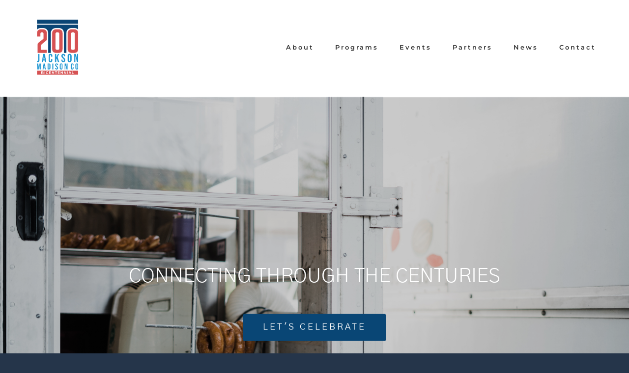

--- FILE ---
content_type: text/html; charset=UTF-8
request_url: https://jacksonmadison200.com/
body_size: 19169
content:
<!DOCTYPE html>
<html class="avada-html-layout-wide avada-html-header-position-top avada-is-100-percent-template avada-html-has-bg-image" lang="en-US" prefix="og: http://ogp.me/ns# fb: http://ogp.me/ns/fb#">
<head>
	<meta http-equiv="X-UA-Compatible" content="IE=edge" />
	<meta http-equiv="Content-Type" content="text/html; charset=utf-8"/>
	<meta name="viewport" content="width=device-width, initial-scale=1" />
	<meta name='robots' content='index, follow, max-image-preview:large, max-snippet:-1, max-video-preview:-1' />
	<style>img:is([sizes="auto" i], [sizes^="auto," i]) { contain-intrinsic-size: 3000px 1500px }</style>
	
	<!-- This site is optimized with the Yoast SEO plugin v26.8 - https://yoast.com/product/yoast-seo-wordpress/ -->
	<title>Home - Jackson Madison County Bicentennial</title>
	<link rel="canonical" href="https://jacksonmadison200.com/" />
	<meta property="og:locale" content="en_US" />
	<meta property="og:type" content="website" />
	<meta property="og:title" content="Home - Jackson Madison County Bicentennial" />
	<meta property="og:url" content="https://jacksonmadison200.com/" />
	<meta property="og:site_name" content="Jackson Madison County Bicentennial" />
	<meta property="article:modified_time" content="2022-09-28T20:22:28+00:00" />
	<meta name="twitter:card" content="summary_large_image" />
	<script type="application/ld+json" class="yoast-schema-graph">{"@context":"https://schema.org","@graph":[{"@type":"WebPage","@id":"https://jacksonmadison200.com/","url":"https://jacksonmadison200.com/","name":"Home - Jackson Madison County Bicentennial","isPartOf":{"@id":"https://jacksonmadison200.com/#website"},"datePublished":"2015-06-01T11:51:59+00:00","dateModified":"2022-09-28T20:22:28+00:00","breadcrumb":{"@id":"https://jacksonmadison200.com/#breadcrumb"},"inLanguage":"en-US","potentialAction":[{"@type":"ReadAction","target":["https://jacksonmadison200.com/"]}]},{"@type":"BreadcrumbList","@id":"https://jacksonmadison200.com/#breadcrumb","itemListElement":[{"@type":"ListItem","position":1,"name":"Home"}]},{"@type":"WebSite","@id":"https://jacksonmadison200.com/#website","url":"https://jacksonmadison200.com/","name":"Jackson Madison County Bicentennial","description":"Making Connections for a New Century","potentialAction":[{"@type":"SearchAction","target":{"@type":"EntryPoint","urlTemplate":"https://jacksonmadison200.com/?s={search_term_string}"},"query-input":{"@type":"PropertyValueSpecification","valueRequired":true,"valueName":"search_term_string"}}],"inLanguage":"en-US"}]}</script>
	<!-- / Yoast SEO plugin. -->


<link rel="alternate" type="application/rss+xml" title="Jackson Madison County Bicentennial &raquo; Feed" href="https://jacksonmadison200.com/feed/" />
<link rel="alternate" type="application/rss+xml" title="Jackson Madison County Bicentennial &raquo; Comments Feed" href="https://jacksonmadison200.com/comments/feed/" />
<link rel="alternate" type="text/calendar" title="Jackson Madison County Bicentennial &raquo; iCal Feed" href="https://jacksonmadison200.com/events/?ical=1" />
					<link rel="shortcut icon" href="https://jacksonmadison200.com/wp-content/uploads/2021/07/favicon.png" type="image/x-icon" />
		
		
					<!-- For iPhone Retina display -->
			<link rel="apple-touch-icon" sizes="180x180" href="https://jacksonmadison200.com/wp-content/uploads/2021/03/public-input-forum-2.png">
		
		
					<!-- For iPad Retina display -->
			<link rel="apple-touch-icon" sizes="167x167" href="https://jacksonmadison200.com/wp-content/uploads/2021/03/public-input-forum-2.png">
		
		
		<meta property="og:title" content="Home"/>
		<meta property="og:type" content="article"/>
		<meta property="og:url" content="https://jacksonmadison200.com/"/>
		<meta property="og:site_name" content="Jackson Madison County Bicentennial"/>
		<meta property="og:description" content="Celebrating 200 Years of History, Culture &amp; Music 
Happy Birthday Jackson!
Let’s cut the cake, turn loose the balloons and tell the band to play.
We are 200 years old, and it’s been quite a journey. It started long ago, even before we arrived.
This was once the hunting grounds"/>

									<meta property="og:image" content="https://jacksonmadison200.com/wp-content/uploads/2021/03/logo-website.png"/>
							<script type="text/javascript">
/* <![CDATA[ */
window._wpemojiSettings = {"baseUrl":"https:\/\/s.w.org\/images\/core\/emoji\/16.0.1\/72x72\/","ext":".png","svgUrl":"https:\/\/s.w.org\/images\/core\/emoji\/16.0.1\/svg\/","svgExt":".svg","source":{"concatemoji":"https:\/\/jacksonmadison200.com\/wp-includes\/js\/wp-emoji-release.min.js?ver=6.8.3"}};
/*! This file is auto-generated */
!function(s,n){var o,i,e;function c(e){try{var t={supportTests:e,timestamp:(new Date).valueOf()};sessionStorage.setItem(o,JSON.stringify(t))}catch(e){}}function p(e,t,n){e.clearRect(0,0,e.canvas.width,e.canvas.height),e.fillText(t,0,0);var t=new Uint32Array(e.getImageData(0,0,e.canvas.width,e.canvas.height).data),a=(e.clearRect(0,0,e.canvas.width,e.canvas.height),e.fillText(n,0,0),new Uint32Array(e.getImageData(0,0,e.canvas.width,e.canvas.height).data));return t.every(function(e,t){return e===a[t]})}function u(e,t){e.clearRect(0,0,e.canvas.width,e.canvas.height),e.fillText(t,0,0);for(var n=e.getImageData(16,16,1,1),a=0;a<n.data.length;a++)if(0!==n.data[a])return!1;return!0}function f(e,t,n,a){switch(t){case"flag":return n(e,"\ud83c\udff3\ufe0f\u200d\u26a7\ufe0f","\ud83c\udff3\ufe0f\u200b\u26a7\ufe0f")?!1:!n(e,"\ud83c\udde8\ud83c\uddf6","\ud83c\udde8\u200b\ud83c\uddf6")&&!n(e,"\ud83c\udff4\udb40\udc67\udb40\udc62\udb40\udc65\udb40\udc6e\udb40\udc67\udb40\udc7f","\ud83c\udff4\u200b\udb40\udc67\u200b\udb40\udc62\u200b\udb40\udc65\u200b\udb40\udc6e\u200b\udb40\udc67\u200b\udb40\udc7f");case"emoji":return!a(e,"\ud83e\udedf")}return!1}function g(e,t,n,a){var r="undefined"!=typeof WorkerGlobalScope&&self instanceof WorkerGlobalScope?new OffscreenCanvas(300,150):s.createElement("canvas"),o=r.getContext("2d",{willReadFrequently:!0}),i=(o.textBaseline="top",o.font="600 32px Arial",{});return e.forEach(function(e){i[e]=t(o,e,n,a)}),i}function t(e){var t=s.createElement("script");t.src=e,t.defer=!0,s.head.appendChild(t)}"undefined"!=typeof Promise&&(o="wpEmojiSettingsSupports",i=["flag","emoji"],n.supports={everything:!0,everythingExceptFlag:!0},e=new Promise(function(e){s.addEventListener("DOMContentLoaded",e,{once:!0})}),new Promise(function(t){var n=function(){try{var e=JSON.parse(sessionStorage.getItem(o));if("object"==typeof e&&"number"==typeof e.timestamp&&(new Date).valueOf()<e.timestamp+604800&&"object"==typeof e.supportTests)return e.supportTests}catch(e){}return null}();if(!n){if("undefined"!=typeof Worker&&"undefined"!=typeof OffscreenCanvas&&"undefined"!=typeof URL&&URL.createObjectURL&&"undefined"!=typeof Blob)try{var e="postMessage("+g.toString()+"("+[JSON.stringify(i),f.toString(),p.toString(),u.toString()].join(",")+"));",a=new Blob([e],{type:"text/javascript"}),r=new Worker(URL.createObjectURL(a),{name:"wpTestEmojiSupports"});return void(r.onmessage=function(e){c(n=e.data),r.terminate(),t(n)})}catch(e){}c(n=g(i,f,p,u))}t(n)}).then(function(e){for(var t in e)n.supports[t]=e[t],n.supports.everything=n.supports.everything&&n.supports[t],"flag"!==t&&(n.supports.everythingExceptFlag=n.supports.everythingExceptFlag&&n.supports[t]);n.supports.everythingExceptFlag=n.supports.everythingExceptFlag&&!n.supports.flag,n.DOMReady=!1,n.readyCallback=function(){n.DOMReady=!0}}).then(function(){return e}).then(function(){var e;n.supports.everything||(n.readyCallback(),(e=n.source||{}).concatemoji?t(e.concatemoji):e.wpemoji&&e.twemoji&&(t(e.twemoji),t(e.wpemoji)))}))}((window,document),window._wpemojiSettings);
/* ]]> */
</script>

<style id='wp-emoji-styles-inline-css' type='text/css'>

	img.wp-smiley, img.emoji {
		display: inline !important;
		border: none !important;
		box-shadow: none !important;
		height: 1em !important;
		width: 1em !important;
		margin: 0 0.07em !important;
		vertical-align: -0.1em !important;
		background: none !important;
		padding: 0 !important;
	}
</style>
<style id='classic-theme-styles-inline-css' type='text/css'>
/*! This file is auto-generated */
.wp-block-button__link{color:#fff;background-color:#32373c;border-radius:9999px;box-shadow:none;text-decoration:none;padding:calc(.667em + 2px) calc(1.333em + 2px);font-size:1.125em}.wp-block-file__button{background:#32373c;color:#fff;text-decoration:none}
</style>
<style id='global-styles-inline-css' type='text/css'>
:root{--wp--preset--aspect-ratio--square: 1;--wp--preset--aspect-ratio--4-3: 4/3;--wp--preset--aspect-ratio--3-4: 3/4;--wp--preset--aspect-ratio--3-2: 3/2;--wp--preset--aspect-ratio--2-3: 2/3;--wp--preset--aspect-ratio--16-9: 16/9;--wp--preset--aspect-ratio--9-16: 9/16;--wp--preset--color--black: #000000;--wp--preset--color--cyan-bluish-gray: #abb8c3;--wp--preset--color--white: #ffffff;--wp--preset--color--pale-pink: #f78da7;--wp--preset--color--vivid-red: #cf2e2e;--wp--preset--color--luminous-vivid-orange: #ff6900;--wp--preset--color--luminous-vivid-amber: #fcb900;--wp--preset--color--light-green-cyan: #7bdcb5;--wp--preset--color--vivid-green-cyan: #00d084;--wp--preset--color--pale-cyan-blue: #8ed1fc;--wp--preset--color--vivid-cyan-blue: #0693e3;--wp--preset--color--vivid-purple: #9b51e0;--wp--preset--gradient--vivid-cyan-blue-to-vivid-purple: linear-gradient(135deg,rgba(6,147,227,1) 0%,rgb(155,81,224) 100%);--wp--preset--gradient--light-green-cyan-to-vivid-green-cyan: linear-gradient(135deg,rgb(122,220,180) 0%,rgb(0,208,130) 100%);--wp--preset--gradient--luminous-vivid-amber-to-luminous-vivid-orange: linear-gradient(135deg,rgba(252,185,0,1) 0%,rgba(255,105,0,1) 100%);--wp--preset--gradient--luminous-vivid-orange-to-vivid-red: linear-gradient(135deg,rgba(255,105,0,1) 0%,rgb(207,46,46) 100%);--wp--preset--gradient--very-light-gray-to-cyan-bluish-gray: linear-gradient(135deg,rgb(238,238,238) 0%,rgb(169,184,195) 100%);--wp--preset--gradient--cool-to-warm-spectrum: linear-gradient(135deg,rgb(74,234,220) 0%,rgb(151,120,209) 20%,rgb(207,42,186) 40%,rgb(238,44,130) 60%,rgb(251,105,98) 80%,rgb(254,248,76) 100%);--wp--preset--gradient--blush-light-purple: linear-gradient(135deg,rgb(255,206,236) 0%,rgb(152,150,240) 100%);--wp--preset--gradient--blush-bordeaux: linear-gradient(135deg,rgb(254,205,165) 0%,rgb(254,45,45) 50%,rgb(107,0,62) 100%);--wp--preset--gradient--luminous-dusk: linear-gradient(135deg,rgb(255,203,112) 0%,rgb(199,81,192) 50%,rgb(65,88,208) 100%);--wp--preset--gradient--pale-ocean: linear-gradient(135deg,rgb(255,245,203) 0%,rgb(182,227,212) 50%,rgb(51,167,181) 100%);--wp--preset--gradient--electric-grass: linear-gradient(135deg,rgb(202,248,128) 0%,rgb(113,206,126) 100%);--wp--preset--gradient--midnight: linear-gradient(135deg,rgb(2,3,129) 0%,rgb(40,116,252) 100%);--wp--preset--font-size--small: 11.25px;--wp--preset--font-size--medium: 20px;--wp--preset--font-size--large: 22.5px;--wp--preset--font-size--x-large: 42px;--wp--preset--font-size--normal: 15px;--wp--preset--font-size--xlarge: 30px;--wp--preset--font-size--huge: 45px;--wp--preset--spacing--20: 0.44rem;--wp--preset--spacing--30: 0.67rem;--wp--preset--spacing--40: 1rem;--wp--preset--spacing--50: 1.5rem;--wp--preset--spacing--60: 2.25rem;--wp--preset--spacing--70: 3.38rem;--wp--preset--spacing--80: 5.06rem;--wp--preset--shadow--natural: 6px 6px 9px rgba(0, 0, 0, 0.2);--wp--preset--shadow--deep: 12px 12px 50px rgba(0, 0, 0, 0.4);--wp--preset--shadow--sharp: 6px 6px 0px rgba(0, 0, 0, 0.2);--wp--preset--shadow--outlined: 6px 6px 0px -3px rgba(255, 255, 255, 1), 6px 6px rgba(0, 0, 0, 1);--wp--preset--shadow--crisp: 6px 6px 0px rgba(0, 0, 0, 1);}:where(.is-layout-flex){gap: 0.5em;}:where(.is-layout-grid){gap: 0.5em;}body .is-layout-flex{display: flex;}.is-layout-flex{flex-wrap: wrap;align-items: center;}.is-layout-flex > :is(*, div){margin: 0;}body .is-layout-grid{display: grid;}.is-layout-grid > :is(*, div){margin: 0;}:where(.wp-block-columns.is-layout-flex){gap: 2em;}:where(.wp-block-columns.is-layout-grid){gap: 2em;}:where(.wp-block-post-template.is-layout-flex){gap: 1.25em;}:where(.wp-block-post-template.is-layout-grid){gap: 1.25em;}.has-black-color{color: var(--wp--preset--color--black) !important;}.has-cyan-bluish-gray-color{color: var(--wp--preset--color--cyan-bluish-gray) !important;}.has-white-color{color: var(--wp--preset--color--white) !important;}.has-pale-pink-color{color: var(--wp--preset--color--pale-pink) !important;}.has-vivid-red-color{color: var(--wp--preset--color--vivid-red) !important;}.has-luminous-vivid-orange-color{color: var(--wp--preset--color--luminous-vivid-orange) !important;}.has-luminous-vivid-amber-color{color: var(--wp--preset--color--luminous-vivid-amber) !important;}.has-light-green-cyan-color{color: var(--wp--preset--color--light-green-cyan) !important;}.has-vivid-green-cyan-color{color: var(--wp--preset--color--vivid-green-cyan) !important;}.has-pale-cyan-blue-color{color: var(--wp--preset--color--pale-cyan-blue) !important;}.has-vivid-cyan-blue-color{color: var(--wp--preset--color--vivid-cyan-blue) !important;}.has-vivid-purple-color{color: var(--wp--preset--color--vivid-purple) !important;}.has-black-background-color{background-color: var(--wp--preset--color--black) !important;}.has-cyan-bluish-gray-background-color{background-color: var(--wp--preset--color--cyan-bluish-gray) !important;}.has-white-background-color{background-color: var(--wp--preset--color--white) !important;}.has-pale-pink-background-color{background-color: var(--wp--preset--color--pale-pink) !important;}.has-vivid-red-background-color{background-color: var(--wp--preset--color--vivid-red) !important;}.has-luminous-vivid-orange-background-color{background-color: var(--wp--preset--color--luminous-vivid-orange) !important;}.has-luminous-vivid-amber-background-color{background-color: var(--wp--preset--color--luminous-vivid-amber) !important;}.has-light-green-cyan-background-color{background-color: var(--wp--preset--color--light-green-cyan) !important;}.has-vivid-green-cyan-background-color{background-color: var(--wp--preset--color--vivid-green-cyan) !important;}.has-pale-cyan-blue-background-color{background-color: var(--wp--preset--color--pale-cyan-blue) !important;}.has-vivid-cyan-blue-background-color{background-color: var(--wp--preset--color--vivid-cyan-blue) !important;}.has-vivid-purple-background-color{background-color: var(--wp--preset--color--vivid-purple) !important;}.has-black-border-color{border-color: var(--wp--preset--color--black) !important;}.has-cyan-bluish-gray-border-color{border-color: var(--wp--preset--color--cyan-bluish-gray) !important;}.has-white-border-color{border-color: var(--wp--preset--color--white) !important;}.has-pale-pink-border-color{border-color: var(--wp--preset--color--pale-pink) !important;}.has-vivid-red-border-color{border-color: var(--wp--preset--color--vivid-red) !important;}.has-luminous-vivid-orange-border-color{border-color: var(--wp--preset--color--luminous-vivid-orange) !important;}.has-luminous-vivid-amber-border-color{border-color: var(--wp--preset--color--luminous-vivid-amber) !important;}.has-light-green-cyan-border-color{border-color: var(--wp--preset--color--light-green-cyan) !important;}.has-vivid-green-cyan-border-color{border-color: var(--wp--preset--color--vivid-green-cyan) !important;}.has-pale-cyan-blue-border-color{border-color: var(--wp--preset--color--pale-cyan-blue) !important;}.has-vivid-cyan-blue-border-color{border-color: var(--wp--preset--color--vivid-cyan-blue) !important;}.has-vivid-purple-border-color{border-color: var(--wp--preset--color--vivid-purple) !important;}.has-vivid-cyan-blue-to-vivid-purple-gradient-background{background: var(--wp--preset--gradient--vivid-cyan-blue-to-vivid-purple) !important;}.has-light-green-cyan-to-vivid-green-cyan-gradient-background{background: var(--wp--preset--gradient--light-green-cyan-to-vivid-green-cyan) !important;}.has-luminous-vivid-amber-to-luminous-vivid-orange-gradient-background{background: var(--wp--preset--gradient--luminous-vivid-amber-to-luminous-vivid-orange) !important;}.has-luminous-vivid-orange-to-vivid-red-gradient-background{background: var(--wp--preset--gradient--luminous-vivid-orange-to-vivid-red) !important;}.has-very-light-gray-to-cyan-bluish-gray-gradient-background{background: var(--wp--preset--gradient--very-light-gray-to-cyan-bluish-gray) !important;}.has-cool-to-warm-spectrum-gradient-background{background: var(--wp--preset--gradient--cool-to-warm-spectrum) !important;}.has-blush-light-purple-gradient-background{background: var(--wp--preset--gradient--blush-light-purple) !important;}.has-blush-bordeaux-gradient-background{background: var(--wp--preset--gradient--blush-bordeaux) !important;}.has-luminous-dusk-gradient-background{background: var(--wp--preset--gradient--luminous-dusk) !important;}.has-pale-ocean-gradient-background{background: var(--wp--preset--gradient--pale-ocean) !important;}.has-electric-grass-gradient-background{background: var(--wp--preset--gradient--electric-grass) !important;}.has-midnight-gradient-background{background: var(--wp--preset--gradient--midnight) !important;}.has-small-font-size{font-size: var(--wp--preset--font-size--small) !important;}.has-medium-font-size{font-size: var(--wp--preset--font-size--medium) !important;}.has-large-font-size{font-size: var(--wp--preset--font-size--large) !important;}.has-x-large-font-size{font-size: var(--wp--preset--font-size--x-large) !important;}
:where(.wp-block-post-template.is-layout-flex){gap: 1.25em;}:where(.wp-block-post-template.is-layout-grid){gap: 1.25em;}
:where(.wp-block-columns.is-layout-flex){gap: 2em;}:where(.wp-block-columns.is-layout-grid){gap: 2em;}
:root :where(.wp-block-pullquote){font-size: 1.5em;line-height: 1.6;}
</style>
<link rel='stylesheet' id='wp-components-css' href='https://jacksonmadison200.com/wp-includes/css/dist/components/style.min.css?ver=6.8.3' type='text/css' media='all' />
<link rel='stylesheet' id='godaddy-styles-css' href='https://jacksonmadison200.com/wp-content/mu-plugins/vendor/wpex/godaddy-launch/includes/Dependencies/GoDaddy/Styles/build/latest.css?ver=2.0.2' type='text/css' media='all' />
<link rel='stylesheet' id='fusion-dynamic-css-css' href='https://jacksonmadison200.com/wp-content/uploads/fusion-styles/e6d13701bff6006980cb373812af8095.min.css?ver=3.4.1' type='text/css' media='all' />
<script type="text/javascript" src="https://jacksonmadison200.com/wp-includes/js/jquery/jquery.min.js?ver=3.7.1" id="jquery-core-js"></script>
<script type="text/javascript" src="https://jacksonmadison200.com/wp-includes/js/jquery/jquery-migrate.min.js?ver=3.4.1" id="jquery-migrate-js"></script>
<link rel="https://api.w.org/" href="https://jacksonmadison200.com/wp-json/" /><link rel="alternate" title="JSON" type="application/json" href="https://jacksonmadison200.com/wp-json/wp/v2/pages/40" /><link rel="EditURI" type="application/rsd+xml" title="RSD" href="https://jacksonmadison200.com/xmlrpc.php?rsd" />
<link rel='shortlink' href='https://jacksonmadison200.com/' />
<link rel="alternate" title="oEmbed (JSON)" type="application/json+oembed" href="https://jacksonmadison200.com/wp-json/oembed/1.0/embed?url=https%3A%2F%2Fjacksonmadison200.com%2F" />
<link rel="alternate" title="oEmbed (XML)" type="text/xml+oembed" href="https://jacksonmadison200.com/wp-json/oembed/1.0/embed?url=https%3A%2F%2Fjacksonmadison200.com%2F&#038;format=xml" />
<meta name="tec-api-version" content="v1"><meta name="tec-api-origin" content="https://jacksonmadison200.com"><link rel="alternate" href="https://jacksonmadison200.com/wp-json/tribe/events/v1/" /><style type="text/css" id="css-fb-visibility">@media screen and (max-width: 640px){.fusion-no-small-visibility{display:none !important;}body:not(.fusion-builder-ui-wireframe) .sm-text-align-center{text-align:center !important;}body:not(.fusion-builder-ui-wireframe) .sm-text-align-left{text-align:left !important;}body:not(.fusion-builder-ui-wireframe) .sm-text-align-right{text-align:right !important;}body:not(.fusion-builder-ui-wireframe) .sm-mx-auto{margin-left:auto !important;margin-right:auto !important;}body:not(.fusion-builder-ui-wireframe) .sm-ml-auto{margin-left:auto !important;}body:not(.fusion-builder-ui-wireframe) .sm-mr-auto{margin-right:auto !important;}body:not(.fusion-builder-ui-wireframe) .fusion-absolute-position-small{position:absolute;top:auto;width:100%;}}@media screen and (min-width: 641px) and (max-width: 1024px){.fusion-no-medium-visibility{display:none !important;}body:not(.fusion-builder-ui-wireframe) .md-text-align-center{text-align:center !important;}body:not(.fusion-builder-ui-wireframe) .md-text-align-left{text-align:left !important;}body:not(.fusion-builder-ui-wireframe) .md-text-align-right{text-align:right !important;}body:not(.fusion-builder-ui-wireframe) .md-mx-auto{margin-left:auto !important;margin-right:auto !important;}body:not(.fusion-builder-ui-wireframe) .md-ml-auto{margin-left:auto !important;}body:not(.fusion-builder-ui-wireframe) .md-mr-auto{margin-right:auto !important;}body:not(.fusion-builder-ui-wireframe) .fusion-absolute-position-medium{position:absolute;top:auto;width:100%;}}@media screen and (min-width: 1025px){.fusion-no-large-visibility{display:none !important;}body:not(.fusion-builder-ui-wireframe) .lg-text-align-center{text-align:center !important;}body:not(.fusion-builder-ui-wireframe) .lg-text-align-left{text-align:left !important;}body:not(.fusion-builder-ui-wireframe) .lg-text-align-right{text-align:right !important;}body:not(.fusion-builder-ui-wireframe) .lg-mx-auto{margin-left:auto !important;margin-right:auto !important;}body:not(.fusion-builder-ui-wireframe) .lg-ml-auto{margin-left:auto !important;}body:not(.fusion-builder-ui-wireframe) .lg-mr-auto{margin-right:auto !important;}body:not(.fusion-builder-ui-wireframe) .fusion-absolute-position-large{position:absolute;top:auto;width:100%;}}</style><style type="text/css">.recentcomments a{display:inline !important;padding:0 !important;margin:0 !important;}</style>		<style type="text/css" id="wp-custom-css">
			.tribe-common--breakpoint-medium.tribe-events .tribe-events-c-events-bar__search-container {
		align-items: flex-start;
    flex-direction: column !important;
}
/* CM17543210 GM Start */
@media only screen and (max-width: 1100px) {
.single-tribe_events .fusion-events-featured-image .fusion-events-single-title-content {
    position: inherit;
}
}
@media only screen and (max-width: 600px) {
.single-tribe_events .fusion-events-featured-image .fusion-events-single-title-content .tribe-events-schedule.updated.published.tribe-clearfix h3, .single-tribe_events .fusion-events-featured-image .fusion-events-single-title-content .tribe-events-schedule.updated.published.tribe-clearfix span {
    font-size: 14px !important;
}
}
/* CM17543210 GM End */		</style>
				<script type="text/javascript">
			var doc = document.documentElement;
			doc.setAttribute( 'data-useragent', navigator.userAgent );
		</script>
		
	</head>

<body class="home wp-singular page-template page-template-100-width page-template-100-width-php page page-id-40 wp-theme-Avadaold tribe-no-js fusion-image-hovers fusion-pagination-sizing fusion-button_size-large fusion-button_type-flat fusion-button_span-yes avada-image-rollover-circle-no avada-image-rollover-yes avada-image-rollover-direction-left fusion-body ltr fusion-sticky-header no-tablet-sticky-header no-mobile-sticky-header no-mobile-slidingbar no-desktop-totop no-mobile-totop avada-has-rev-slider-styles fusion-disable-outline fusion-sub-menu-fade mobile-logo-pos-left layout-wide-mode avada-has-boxed-modal-shadow- layout-scroll-offset-full avada-has-zero-margin-offset-top fusion-top-header menu-text-align-center mobile-menu-design-classic fusion-show-pagination-text fusion-header-layout-v1 avada-responsive avada-footer-fx-none avada-menu-highlight-style-bar fusion-search-form-classic fusion-main-menu-search-overlay fusion-avatar-square avada-dropdown-styles avada-blog-layout- avada-blog-archive-layout- avada-ec-not-100-width avada-ec-meta-layout-sidebar avada-header-shadow-no avada-menu-icon-position-left avada-has-megamenu-shadow avada-has-mainmenu-dropdown-divider avada-has-pagetitle-bg-full avada-has-breadcrumb-mobile-hidden avada-has-titlebar-hide avada-social-full-transparent avada-has-bg-image-full avada-has-pagination-padding avada-flyout-menu-direction-fade avada-ec-views-v2" >
		<a class="skip-link screen-reader-text" href="#content">Skip to content</a>

	<div id="boxed-wrapper">
		<div class="fusion-sides-frame"></div>
		<div id="wrapper" class="fusion-wrapper">
			<div id="home" style="position:relative;top:-1px;"></div>
			
				
			<header class="fusion-header-wrapper">
				<div class="fusion-header-v1 fusion-logo-alignment fusion-logo-left fusion-sticky-menu- fusion-sticky-logo- fusion-mobile-logo-  fusion-mobile-menu-design-classic">
					<div class="fusion-header-sticky-height"></div>
<div class="fusion-header">
	<div class="fusion-row">
					<div class="fusion-logo" data-margin-top="31px" data-margin-bottom="31px" data-margin-left="0px" data-margin-right="0px">
			<a class="fusion-logo-link"  href="https://jacksonmadison200.com/" >

						<!-- standard logo -->
			<img src="https://jacksonmadison200.com/wp-content/uploads/2021/03/logo-website.png" srcset="https://jacksonmadison200.com/wp-content/uploads/2021/03/logo-website.png 1x" width="100" height="120" alt="Jackson Madison County Bicentennial Logo" data-retina_logo_url="" class="fusion-standard-logo" />

			
					</a>
		</div>		<nav class="fusion-main-menu" aria-label="Main Menu"><div class="fusion-overlay-search">		<form role="search" class="searchform fusion-search-form  fusion-search-form-classic" method="get" action="https://jacksonmadison200.com/">
			<div class="fusion-search-form-content">

				
				<div class="fusion-search-field search-field">
					<label><span class="screen-reader-text">Search for:</span>
													<input type="search" value="" name="s" class="s" placeholder="Search..." required aria-required="true" aria-label="Search..."/>
											</label>
				</div>
				<div class="fusion-search-button search-button">
					<input type="submit" class="fusion-search-submit searchsubmit" aria-label="Search" value="&#xf002;" />
									</div>

				
			</div>


			
		</form>
		<div class="fusion-search-spacer"></div><a href="#" role="button" aria-label="Close Search" class="fusion-close-search"></a></div><ul id="menu-bicentennial-main" class="fusion-menu"><li  id="menu-item-1343"  class="menu-item menu-item-type-post_type menu-item-object-page menu-item-has-children menu-item-1343 fusion-dropdown-menu"  data-item-id="1343"><a  href="https://jacksonmadison200.com/about/" class="fusion-bar-highlight"><span class="menu-text">About</span></a><ul class="sub-menu"><li  id="menu-item-1834"  class="menu-item menu-item-type-post_type menu-item-object-page menu-item-1834 fusion-dropdown-submenu" ><a  href="https://jacksonmadison200.com/history/" class="fusion-bar-highlight"><span>History</span></a></li></ul></li><li  id="menu-item-1341"  class="menu-item menu-item-type-post_type menu-item-object-page menu-item-has-children menu-item-1341 fusion-dropdown-menu"  data-item-id="1341"><a  href="https://jacksonmadison200.com/get-involved/" class="fusion-bar-highlight"><span class="menu-text">Programs</span></a><ul class="sub-menu"><li  id="menu-item-2092"  class="menu-item menu-item-type-post_type menu-item-object-post menu-item-2092 fusion-dropdown-submenu" ><a  href="https://jacksonmadison200.com/2021/09/visit-jackson-tn-and-jackson-madison-county-bicentennial-partner-to-create-historic-driving-tour-through-madison-county/" class="fusion-bar-highlight"><span>Historic Driving Tour</span></a></li><li  id="menu-item-2093"  class="menu-item menu-item-type-post_type menu-item-object-post menu-item-2093 fusion-dropdown-submenu" ><a  href="https://jacksonmadison200.com/2021/09/bicentennial-launches-creative-expressions-contest/" class="fusion-bar-highlight"><span>Creative Expressions Contest</span></a></li></ul></li><li  id="menu-item-1345"  class="menu-item menu-item-type-custom menu-item-object-custom menu-item-has-children menu-item-1345 fusion-dropdown-menu"  data-item-id="1345"><a  href="https://jacksonmadison200.com/events/" class="fusion-bar-highlight"><span class="menu-text">Events</span></a><ul class="sub-menu"><li  id="menu-item-2518"  class="menu-item menu-item-type-custom menu-item-object-custom menu-item-2518 fusion-dropdown-submenu" ><a  href="https://jacksonmadison200.com/wp-content/uploads/2022/03/200-voice-choir-application-final-2.pdf" class="fusion-bar-highlight"><span>200 Voice Choir Application</span></a></li><li  id="menu-item-1883"  class="menu-item menu-item-type-post_type menu-item-object-page menu-item-1883 fusion-dropdown-submenu" ><a  href="https://jacksonmadison200.com/affiliateevent/" class="fusion-bar-highlight"><span>Affiliate Event Form</span></a></li><li  id="menu-item-2853"  class="menu-item menu-item-type-custom menu-item-object-custom menu-item-2853 fusion-dropdown-submenu" ><a  href="https://secure.esportsdesk.com/login.cfm?leagueID=27057&#038;clientID=3046&#038;regEventID=53786" class="fusion-bar-highlight"><span>Parade Submissions</span></a></li></ul></li><li  id="menu-item-1339"  class="menu-item menu-item-type-post_type menu-item-object-page menu-item-has-children menu-item-1339 fusion-dropdown-menu"  data-item-id="1339"><a  href="https://jacksonmadison200.com/partners/" class="fusion-bar-highlight"><span class="menu-text">Partners</span></a><ul class="sub-menu"><li  id="menu-item-1851"  class="menu-item menu-item-type-post_type menu-item-object-page menu-item-1851 fusion-dropdown-submenu" ><a  href="https://jacksonmadison200.com/founders-circle-members/" class="fusion-bar-highlight"><span>Founder’s Circle Members</span></a></li></ul></li><li  id="menu-item-1340"  class="menu-item menu-item-type-post_type menu-item-object-page menu-item-1340"  data-item-id="1340"><a  href="https://jacksonmadison200.com/news/" class="fusion-bar-highlight"><span class="menu-text">News</span></a></li><li  id="menu-item-1338"  class="menu-item menu-item-type-post_type menu-item-object-page menu-item-1338"  data-item-id="1338"><a  href="https://jacksonmadison200.com/contact/" class="fusion-bar-highlight"><span class="menu-text">Contact</span></a></li></ul></nav>
<nav class="fusion-mobile-nav-holder fusion-mobile-menu-text-align-left" aria-label="Main Menu Mobile"></nav>

					</div>
</div>
				</div>
				<div class="fusion-clearfix"></div>
			</header>
							
						<div id="sliders-container" class="fusion-slider-visibility">
			<div id="fusion-slider-16" data-id="16" class="fusion-slider-container fusion-slider-40 full-width-slider-container" style="height:1279px;max-width:100%;">
	<style type="text/css">
		#fusion-slider-16 .flex-direction-nav a {width:63px;height:63px;line-height:63px;font-size:25px;}	</style>
	<div class="fusion-slider-loading">Loading...</div>
		<div class="tfs-slider flexslider main-flex full-width-slider" style="max-width:100%;--typography_sensitivity:.7;" data-slider_width="100%" data-full_screen="0" data-parallax="0" data-nav_arrows="0" data-pagination_circles="0" data-autoplay="1" data-loop="1" data-animation="fade" data-slideshow_speed="8000" data-animation_speed="600" data-typo_sensitivity=".7" data-typo_factor="1.5" data-nav_box_width="63px" data-nav_box_height="63px" data-nav_arrow_size="25px" data-orderby="date" data-order="DESC" data-slider_height="1279px" data-slider_content_width="" data-slider_indicator="" data-slider_indicator_color="#ffffff" >
		<ul class="slides" style="max-width:100%;">
															<li class="slide-id-1433" data-mute="yes" data-loop="yes" data-autoplay="yes">
					<div class="slide-content-container slide-content-center" style="display: none;">
						<div class="slide-content" style="">
															<div class="heading ">
									<div class="fusion-title-sc-wrapper" style="">
										<style type="text/css"></style><div class="fusion-title title fusion-title-1 fusion-sep-none fusion-title-center fusion-title-text fusion-title-size-two" style="font-size:40px;margin-top:0px;margin-right:0px;margin-bottom:0px;margin-left:0px;"><h2 class="title-heading-center" style="margin:0;font-size:1em;color:#fff;line-height:48px;">CONNECTING THROUGH THE CENTURIES</h2></div>									</div>
								</div>
																													<div class="buttons" >
																			<div class="tfs-button-1"><div class="fusion-align-block"><style type="text/css">.fusion-button.button-1 {border-radius:2px;}</style><a class="fusion-button button-flat button-xlarge button-default button-1 fusion-button-default-span button-banner" target="_self" href="https://jacksonmadison200.com/events/"><span class="fusion-button-text">Let's Celebrate</span></a></div></div>
																										</div>
													</div>
					</div>
																									<div class="background background-image" style="background-image: url(https://jacksonmadison200.com/wp-content/uploads/2021/06/7.png);max-width:100%;height:1279px;filter: progid:DXImageTransform.Microsoft.AlphaImageLoader(src='https://jacksonmadison200.com/wp-content/uploads/2021/06/7.png', sizingMethod='scale');" data-imgwidth="1950">
																							</div>
				</li>
															<li class="slide-id-1426" data-mute="yes" data-loop="yes" data-autoplay="yes">
					<div class="slide-content-container slide-content-center" style="display: none;">
						<div class="slide-content" style="">
															<div class="heading ">
									<div class="fusion-title-sc-wrapper" style="">
										<style type="text/css"></style><div class="fusion-title title fusion-title-2 fusion-sep-none fusion-title-center fusion-title-text fusion-title-size-two" style="font-size:40px;margin-top:0px;margin-right:0px;margin-bottom:0px;margin-left:0px;"><h2 class="title-heading-center" style="margin:0;font-size:1em;color:#fff;line-height:48px;">CONNECTING THROUGH THE CENTURIES</h2></div>									</div>
								</div>
																													<div class="buttons" >
																			<div class="tfs-button-1"><div class="fusion-align-block"><style type="text/css">.fusion-button.button-2 {border-radius:2px;}</style><a class="fusion-button button-flat button-xlarge button-default button-2 fusion-button-default-span button-banner" target="_self" href="https://jacksonmadison200.com/events/"><span class="fusion-button-text">Let's Celebrate</span></a></div></div>
																										</div>
													</div>
					</div>
																									<div class="background background-image" style="background-image: url(https://jacksonmadison200.com/wp-content/uploads/2021/06/1-1.png);max-width:100%;height:1279px;filter: progid:DXImageTransform.Microsoft.AlphaImageLoader(src='https://jacksonmadison200.com/wp-content/uploads/2021/06/1-1.png', sizingMethod='scale');" data-imgwidth="1950">
																							</div>
				</li>
															<li class="slide-id-1419" data-mute="yes" data-loop="yes" data-autoplay="yes">
					<div class="slide-content-container slide-content-center" style="display: none;">
						<div class="slide-content" style="">
															<div class="heading ">
									<div class="fusion-title-sc-wrapper" style="">
										<style type="text/css"></style><div class="fusion-title title fusion-title-3 fusion-sep-none fusion-title-center fusion-title-text fusion-title-size-two" style="font-size:40px;margin-top:0px;margin-right:0px;margin-bottom:0px;margin-left:0px;"><h2 class="title-heading-center" style="margin:0;font-size:1em;color:#fff;line-height:48px;">CONNECTING THROUGH THE CENTURIES</h2></div>									</div>
								</div>
																													<div class="buttons" >
																			<div class="tfs-button-1"><div class="fusion-align-block"><style type="text/css">.fusion-button.button-3 {border-radius:2px;}</style><a class="fusion-button button-flat button-xlarge button-default button-3 fusion-button-default-span button-banner" target="_self" href="https://jacksonmadison200.com/events/"><span class="fusion-button-text">Let's Celebrate</span></a></div></div>
																										</div>
													</div>
					</div>
																									<div class="background background-image" style="background-image: url(https://jacksonmadison200.com/wp-content/uploads/2021/06/5.png);max-width:100%;height:1279px;filter: progid:DXImageTransform.Microsoft.AlphaImageLoader(src='https://jacksonmadison200.com/wp-content/uploads/2021/06/5.png', sizingMethod='scale');" data-imgwidth="1950">
																							</div>
				</li>
															<li class="slide-id-1410" data-mute="yes" data-loop="yes" data-autoplay="yes">
					<div class="slide-content-container slide-content-center" style="display: none;">
						<div class="slide-content" style="">
															<div class="heading ">
									<div class="fusion-title-sc-wrapper" style="">
										<style type="text/css"></style><div class="fusion-title title fusion-title-4 fusion-sep-none fusion-title-center fusion-title-text fusion-title-size-two" style="font-size:40px;margin-top:0px;margin-right:0px;margin-bottom:0px;margin-left:0px;"><h2 class="title-heading-center" style="margin:0;font-size:1em;color:#fff;line-height:48px;">CONNECTING THROUGH THE CENTURIES</h2></div>									</div>
								</div>
																													<div class="buttons" >
																			<div class="tfs-button-1"><div class="fusion-align-block"><style type="text/css">.fusion-button.button-4 {border-radius:2px;}</style><a class="fusion-button button-flat button-xlarge button-default button-4 fusion-button-default-span button-banner" target="_self" href="https://jacksonmadison200.com/community/"><span class="fusion-button-text">Let's Celebrate</span></a></div></div>
																										</div>
													</div>
					</div>
																									<div class="background background-image" style="background-image: url(https://jacksonmadison200.com/wp-content/uploads/2021/06/4-1.png);max-width:100%;height:1279px;filter: progid:DXImageTransform.Microsoft.AlphaImageLoader(src='https://jacksonmadison200.com/wp-content/uploads/2021/06/4-1.png', sizingMethod='scale');" data-imgwidth="1950">
																							</div>
				</li>
															<li class="slide-id-1354" data-mute="yes" data-loop="yes" data-autoplay="yes">
					<div class="slide-content-container slide-content-center" style="display: none;">
						<div class="slide-content" style="">
															<div class="heading ">
									<div class="fusion-title-sc-wrapper" style="">
										<style type="text/css"></style><div class="fusion-title title fusion-title-5 fusion-sep-none fusion-title-center fusion-title-text fusion-title-size-two" style="font-size:40px;margin-top:0px;margin-right:0px;margin-bottom:0px;margin-left:0px;"><h2 class="title-heading-center" style="margin:0;font-size:1em;color:#fff;line-height:48px;">CONNECTING THROUGH THE CENTURIES</h2></div>									</div>
								</div>
																													<div class="buttons" >
																			<div class="tfs-button-1"><div class="fusion-align-block"><style type="text/css">.fusion-button.button-5 {border-radius:2px;}</style><a class="fusion-button button-flat button-xlarge button-default button-5 fusion-button-default-span button-banner" target="_self" href="https://jacksonmadison200.com/events/"><span class="fusion-button-text">Let's Celebrate</span></a></div></div>
																										</div>
													</div>
					</div>
																									<div class="background background-image" style="background-image: url(https://jacksonmadison200.com/wp-content/uploads/2021/06/2-1.png);max-width:100%;height:1279px;filter: progid:DXImageTransform.Microsoft.AlphaImageLoader(src='https://jacksonmadison200.com/wp-content/uploads/2021/06/2-1.png', sizingMethod='scale');" data-imgwidth="1950">
																							</div>
				</li>
															<li class="slide-id-1353" data-mute="yes" data-loop="yes" data-autoplay="yes">
					<div class="slide-content-container slide-content-center" style="display: none;">
						<div class="slide-content" style="">
															<div class="heading ">
									<div class="fusion-title-sc-wrapper" style="">
										<style type="text/css"></style><div class="fusion-title title fusion-title-6 fusion-sep-none fusion-title-center fusion-title-text fusion-title-size-two" style="font-size:40px;margin-top:0px;margin-right:0px;margin-bottom:0px;margin-left:0px;"><h2 class="title-heading-center" style="margin:0;font-size:1em;color:#fff;line-height:48px;">CONNECTING THROUGH THE CENTURIES</h2></div>									</div>
								</div>
																													<div class="buttons" >
																			<div class="tfs-button-1"><div class="fusion-align-block"><style type="text/css">.fusion-button.button-6 {border-radius:2px;}</style><a class="fusion-button button-flat button-xlarge button-default button-6 fusion-button-default-span button-banner" target="_self" href="https://jacksonmadison200.com/events/"><span class="fusion-button-text">Let's Celebrate</span></a></div></div>
																										</div>
													</div>
					</div>
																									<div class="background background-image" style="background-image: url(https://jacksonmadison200.com/wp-content/uploads/2021/03/5.png);max-width:100%;height:1279px;filter: progid:DXImageTransform.Microsoft.AlphaImageLoader(src='https://jacksonmadison200.com/wp-content/uploads/2021/03/5.png', sizingMethod='scale');" data-imgwidth="1950">
																							</div>
				</li>
															<li class="slide-id-1352" data-mute="yes" data-loop="yes" data-autoplay="yes">
					<div class="slide-content-container slide-content-center" style="display: none;">
						<div class="slide-content" style="">
															<div class="heading ">
									<div class="fusion-title-sc-wrapper" style="">
										<style type="text/css"></style><div class="fusion-title title fusion-title-7 fusion-sep-none fusion-title-center fusion-title-text fusion-title-size-two" style="font-size:40px;margin-top:0px;margin-right:0px;margin-bottom:0px;margin-left:0px;"><h2 class="title-heading-center" style="margin:0;font-size:1em;color:#fff;line-height:48px;">CONNECTING THROUGH THE CENTURIES</h2></div>									</div>
								</div>
																													<div class="buttons" >
																			<div class="tfs-button-1"><div class="fusion-align-block"><style type="text/css">.fusion-button.button-7 {border-radius:2px;}</style><a class="fusion-button button-flat button-xlarge button-default button-7 fusion-button-default-span button-banner" target="_self" href="https://jacksonmadison200.com/events/"><span class="fusion-button-text">Let's Celebrate</span></a></div></div>
																										</div>
													</div>
					</div>
																									<div class="background background-image" style="background-image: url(https://jacksonmadison200.com/wp-content/uploads/2021/06/3-1.png);max-width:100%;height:1279px;filter: progid:DXImageTransform.Microsoft.AlphaImageLoader(src='https://jacksonmadison200.com/wp-content/uploads/2021/06/3-1.png', sizingMethod='scale');" data-imgwidth="1950">
																							</div>
				</li>
															<li class="slide-id-1351" data-mute="yes" data-loop="yes" data-autoplay="yes">
					<div class="slide-content-container slide-content-center" style="display: none;">
						<div class="slide-content" style="">
															<div class="heading ">
									<div class="fusion-title-sc-wrapper" style="">
										<style type="text/css"></style><div class="fusion-title title fusion-title-8 fusion-sep-none fusion-title-center fusion-title-text fusion-title-size-two" style="font-size:40px;margin-top:0px;margin-right:0px;margin-bottom:0px;margin-left:0px;"><h2 class="title-heading-center" style="margin:0;font-size:1em;color:#fff;line-height:48px;">CONNECTING THROUGH THE CENTURIES</h2></div>									</div>
								</div>
																													<div class="buttons" >
																			<div class="tfs-button-1"><div class="fusion-align-block"><style type="text/css">.fusion-button.button-8 {border-radius:2px;}</style><a class="fusion-button button-flat button-xlarge button-default button-8 fusion-button-default-span button-banner" target="_self" href="https://jacksonmadison200.com/events/"><span class="fusion-button-text">Let's Celebrate</span></a></div></div>
																										</div>
													</div>
					</div>
																									<div class="background background-image" style="background-image: url(https://jacksonmadison200.com/wp-content/uploads/2015/06/2.png);max-width:100%;height:1279px;filter: progid:DXImageTransform.Microsoft.AlphaImageLoader(src='https://jacksonmadison200.com/wp-content/uploads/2015/06/2.png', sizingMethod='scale');" data-imgwidth="1950">
																							</div>
				</li>
					</ul>
	</div>
</div>
		</div>
				
				
			
			
						<main id="main" class="clearfix width-100">
				<div class="fusion-row" style="max-width:100%;">
<section id="content" class="full-width">
					<div id="post-40" class="post-40 page type-page status-publish hentry">
			<span class="entry-title rich-snippet-hidden">Home</span><span class="vcard rich-snippet-hidden"><span class="fn"><a href="https://jacksonmadison200.com/author/jacksonmadison200/" title="Posts by jacksonmadison200" rel="author">jacksonmadison200</a></span></span><span class="updated rich-snippet-hidden">2022-09-28T20:22:28+00:00</span>						<div class="post-content">
				<div class="fusion-fullwidth fullwidth-box fusion-builder-row-1 fusion-flex-container nonhundred-percent-fullwidth non-hundred-percent-height-scrolling" style="background-color: rgba(255,255,255,0);background-position: left top;background-repeat: no-repeat;border-width: 0px 0px 0px 0px;border-color:#eae9e9;border-style:solid;" ><div class="fusion-builder-row fusion-row fusion-flex-align-items-flex-start" style="max-width:calc( 1280px + 0px );margin-left: calc(-0px / 2 );margin-right: calc(-0px / 2 );"><div class="fusion-layout-column fusion_builder_column fusion-builder-column-0 fusion_builder_column_1_1 1_1 fusion-flex-column fusion-flex-align-self-flex-start fusion-column-no-min-height"><div class="fusion-column-wrapper fusion-flex-justify-content-flex-start fusion-content-layout-column" style="background-position:left top;background-repeat:no-repeat;-webkit-background-size:cover;-moz-background-size:cover;-o-background-size:cover;background-size:cover;padding: 0px 0px 0px 0px;"><style type="text/css">@media only screen and (max-width:1024px) {.fusion-title.fusion-title-9{margin-top:0px!important; margin-right:0px!important;margin-bottom:30px!important;margin-left:0px!important;}}@media only screen and (max-width:640px) {.fusion-title.fusion-title-9{margin-top:10px!important; margin-right:0px!important;margin-bottom:10px!important; margin-left:0px!important;}}</style><div class="fusion-title title fusion-title-9 fusion-sep-none fusion-title-center fusion-title-text fusion-title-size-two" style="margin-top:0px;margin-right:0px;margin-bottom:30px;margin-left:0px;"><h2 class="title-heading-center" style="margin:0;">Celebrating 200 Years of History, Culture &amp; Music</h2></div><div class="fusion-text fusion-text-1"><p style="text-align: center;">Happy Birthday Jackson!</p>
<p style="text-align: center;">Let’s cut the cake, turn loose the balloons and tell the band to play.</p>
<p style="text-align: center;">We are 200 years old, and it’s been quite a journey. It started long ago, even before we arrived.</p>
<p style="text-align: center;">This was once the hunting grounds of the Chickasaw Indians. The Chickasaws and their ancestors had lived here for more than ten thousand years! Traces of their village can still be found in places like Pinson and Denmark. The first white men to come to West Tennessee were hunters and federal land surveyors.</p>
<p style="text-align: center;">Just north of Jackson is a large beech tree with “D. Boon,1776” carved on it. Research shows that Daniel Boone did pass through Jackson on a hunting trip. Three years later, a group of surveyors from North Carolina came into West Tennessee to locate and survey land grants.</p>
<p style="text-align: center;">The first three families moved into Madison County in 1819, settling east of Jackson near where Lake Graham sits today. The next year, four more families arrived and settled near the Forked Deer River where the West Tennessee Agricultural Center sits today. One of the settlers in the group was a land grant surveyor named Adam Rankin Alexander. Thus, the settlement was named for him. However, another Tennessee town was already named Alexandria so the name was changed to honor Andrew Jackson.</p>
<p style="text-align: center;">Can you imagine how much courage it took to follow Indian or wild animal trails, moving your family through the wilderness to a new land? The urge to do so is what historians call Manifest Destiny; a restless desire to move on, see what lies ahead and see what you have never seen before. It was this desire that brought the first settlers into West Tennessee and the first of a continuing movement of people who would follow them. Some would stop and stay, while others would move on until the entire continent was settled. In August of 1822, under the leadership of Dr. William E. Butler, 54 acres were surveyed and divided into 104 lots. This was the beginning of today’s downtown Jackson. Soon after the lots were sold, construction began on a court house and a jail. The cost of building the new courthouse was $135.00 and the new jail was $85!</p>
<p style="text-align: center;">Three individuals played large roles in Jackson’s early days. The first was Dr. William E. Butler who is considered to be “the founder of Jackson.” A native of Pennsylvania, he was married to Patsy Hays, a niece of Andrew Jackson. Dr. Butler was present at the Battle of New Orleans, serving as Andrew Jackson’s surgeon general. Following the war, he moved to Jackson and built a double log house where today’s jail is located, later moving to North Royal Street.</p>
<p style="text-align: center;">The most popular historical figure to visit Jackson was Andrew Jackson for whom the city is named. Jackson visited here twice in 1825 and again in 1840 after serving two terms as President and four years as an advisor to his successor, Martin van Buren.  Jackson’s sister-in-law, Jane Donelson Hays, live here. Thus, he was the uncle of her five children, all of whom played a prominent role in Jackson’s early history. Other politicians followed, campaigning in Jackson and West Tennessee. One of those was Stephen Douglas, who was defeated by Abraham Lincoln.</p>
<p style="text-align: center;">David Crockett came in to West Tennessee in 1823. In his first political campaign, he defeated Dr. William E. Butler for a seat in the State Legislature. He continued to be a part of state and national politics until 1835 when he was defeated by Adam Huntsman, a lawyer from Jackson, known as “Old Peg Leg.” (He had lost a leg in the Creek Indian War!) At the time of his defeat in Jackson, he was being campaigned as a candidate to run for President of the United State! When he was defeated, he spoke to a crowd on the Courthouse yard saying, “You can go to Hell for I am going to Texas.” What if Crockett had won the election. Could he have been elected as President of the United States rather than being killed at the Alamo. (Though many famous politicians have come to Jackson, Bill Clinton is the only President to come here while he was still in office!)</p>
<p style="text-align: center;">One other individual who lived here for a short period of time, in 1865, just after the end of the Civil War, working as a railroad telegrapher operator was Thomas Alva Edison. Even today, Edison is regarded as the greatest inventor in history. Yet few people know that he once lived in Jackson.</p>
<p style="text-align: center;">Amid great rejoicing, in 1857, citizens of Jackson welcomed the first passenger train coming south from Columbus. By the end of the Civil War, the trackers were totally destroyed. Within a few months, after the end of the war, the trains were up and running again.</p>
<p style="text-align: center;">Two individuals stand out as the most powerful men in Jackson’s railroad history. One was Milton Brown, a lawyer, Congressman, and railroad president. His vision helped to bring the Mobile and Ohio Railroad to Jackson. I. B. Tigrett was president of the Gulf, Mobile, and Ohio Railroads with 2,908 miles of track, stretching across America. Though the railroads are gone, Jackson is best remembered as the home of Casey Jones and the song that made him famous.</p>
<p style="text-align: center;">The Southern Engine and Boiler Works on North Royal Street was once one of Jackson’s largest employers. Between 1906 and 1910, it manufactured six hundred Marathon automobiles before selling the business to a group of investors from Nashville.</p>
<p style="text-align: center;">These people and events are just a small part of our story.</p>
<p style="text-align: center;">Jackson has a rich history that stretches form the first settlers to the people of today. To remember our past is to celebrate our future. Perhaps, the best to come lies ahead.</p>
<p style="text-align: center;">&#8211; Harbert Alexander, Snr.</p>
</div></div><style type="text/css">.fusion-body .fusion-builder-column-0{width:100% !important;margin-top : 0px;margin-bottom : 0px;}.fusion-builder-column-0 > .fusion-column-wrapper {padding-top : 0px !important;padding-right : 0px !important;margin-right : 0px;padding-bottom : 0px !important;padding-left : 0px !important;margin-left : 0px;}@media only screen and (max-width:1024px) {.fusion-body .fusion-builder-column-0{width:100% !important;}.fusion-builder-column-0 > .fusion-column-wrapper {margin-right : 0px;margin-left : 0px;}}@media only screen and (max-width:640px) {.fusion-body .fusion-builder-column-0{width:100% !important;}.fusion-builder-column-0 > .fusion-column-wrapper {margin-right : 0px;margin-left : 0px;}}</style></div></div><style type="text/css">.fusion-body .fusion-flex-container.fusion-builder-row-1{ padding-top : 90px;margin-top : 0px;padding-right : 15%;padding-bottom : 90px;margin-bottom : 0px;padding-left : 15%;}</style></div><div class="fusion-fullwidth fullwidth-box fusion-builder-row-2 fusion-flex-container nonhundred-percent-fullwidth non-hundred-percent-height-scrolling" style="background-color: #ececec;background-position: left top;background-repeat: no-repeat;border-width: 0px 0px 0px 0px;border-color:#ffffff;border-style:solid;" ><div class="fusion-builder-row fusion-row fusion-flex-align-items-flex-start" style="max-width:calc( 1280px + 0px );margin-left: calc(-0px / 2 );margin-right: calc(-0px / 2 );"><div class="fusion-layout-column fusion_builder_column fusion-builder-column-1 fusion_builder_column_1_1 1_1 fusion-flex-column fusion-flex-align-self-flex-start fusion-column-no-min-height"><div class="fusion-column-wrapper fusion-flex-justify-content-flex-start fusion-content-layout-column" style="background-position:left top;background-repeat:no-repeat;-webkit-background-size:cover;-moz-background-size:cover;-o-background-size:cover;background-size:cover;padding: 0px 0px 0px 0px;"><style type="text/css">@media only screen and (max-width:1024px) {.fusion-title.fusion-title-10{margin-top:0px!important; margin-right:0px!important;margin-bottom:30px!important;margin-left:0px!important;}}@media only screen and (max-width:640px) {.fusion-title.fusion-title-10{margin-top:10px!important; margin-right:0px!important;margin-bottom:10px!important; margin-left:0px!important;}}</style><div class="fusion-title title fusion-title-10 fusion-sep-none fusion-title-center fusion-title-text fusion-title-size-two" style="margin-top:0px;margin-right:0px;margin-bottom:30px;margin-left:0px;"><h2 class="title-heading-center" style="margin:0;">Upcoming Events</h2></div><div class="fusion-separator fusion-full-width-sep" style="align-self: center;margin-left: auto;margin-right: auto;margin-top:5px;margin-bottom:5px;width:100%;"></div></div><style type="text/css">.fusion-body .fusion-builder-column-1{width:100% !important;margin-top : 0px;margin-bottom : 0px;}.fusion-builder-column-1 > .fusion-column-wrapper {padding-top : 0px !important;padding-right : 0px !important;margin-right : 0px;padding-bottom : 0px !important;padding-left : 0px !important;margin-left : 0px;}@media only screen and (max-width:1024px) {.fusion-body .fusion-builder-column-1{width:100% !important;}.fusion-builder-column-1 > .fusion-column-wrapper {margin-right : 0px;margin-left : 0px;}}@media only screen and (max-width:640px) {.fusion-body .fusion-builder-column-1{width:100% !important;}.fusion-builder-column-1 > .fusion-column-wrapper {margin-right : 0px;margin-left : 0px;}}</style></div><div class="fusion-layout-column fusion_builder_column fusion-builder-column-2 fusion_builder_column_1_1 1_1 fusion-flex-column fusion-flex-align-self-flex-start fusion-column-no-min-height"><div class="fusion-column-wrapper fusion-flex-justify-content-flex-start fusion-content-layout-column" style="background-position:left top;background-repeat:no-repeat;-webkit-background-size:cover;-moz-background-size:cover;-o-background-size:cover;background-size:cover;padding: 0px 0px 0px 0px;"></div><style type="text/css">.fusion-body .fusion-builder-column-2{width:100% !important;margin-top : 0px;margin-bottom : 0px;}.fusion-builder-column-2 > .fusion-column-wrapper {padding-top : 0px !important;padding-right : 0px !important;margin-right : 0px;padding-bottom : 0px !important;padding-left : 0px !important;margin-left : 0px;}@media only screen and (max-width:1024px) {.fusion-body .fusion-builder-column-2{width:100% !important;}.fusion-builder-column-2 > .fusion-column-wrapper {margin-right : 0px;margin-left : 0px;}}@media only screen and (max-width:640px) {.fusion-body .fusion-builder-column-2{width:100% !important;}.fusion-builder-column-2 > .fusion-column-wrapper {margin-right : 0px;margin-left : 0px;}}</style></div></div><style type="text/css">.fusion-body .fusion-flex-container.fusion-builder-row-2{ padding-top : 90px;margin-top : 0px;padding-right : 8%;padding-bottom : 90px;margin-bottom : 0px;padding-left : 8%;}</style></div><div class="fusion-fullwidth fullwidth-box fusion-builder-row-3 fusion-flex-container nonhundred-percent-fullwidth non-hundred-percent-height-scrolling" style="background-color: #ececec;background-position: left top;background-repeat: no-repeat;border-width: 0px 0px 0px 0px;border-color:#ffffff;border-style:solid;" ><div class="fusion-builder-row fusion-row fusion-flex-align-items-flex-start" style="max-width:calc( 1280px + 0px );margin-left: calc(-0px / 2 );margin-right: calc(-0px / 2 );"><div class="fusion-layout-column fusion_builder_column fusion-builder-column-3 fusion_builder_column_1_1 1_1 fusion-flex-column fusion-flex-align-self-flex-start fusion-column-no-min-height"><div class="fusion-column-wrapper fusion-flex-justify-content-flex-start fusion-content-layout-column" style="background-position:left top;background-repeat:no-repeat;-webkit-background-size:cover;-moz-background-size:cover;-o-background-size:cover;background-size:cover;padding: 0px 0px 0px 0px;"><style type="text/css">@media only screen and (max-width:1024px) {.fusion-title.fusion-title-11{margin-top:0px!important; margin-right:0px!important;margin-bottom:30px!important;margin-left:0px!important;}}@media only screen and (max-width:640px) {.fusion-title.fusion-title-11{margin-top:10px!important; margin-right:0px!important;margin-bottom:10px!important; margin-left:0px!important;}}</style><div class="fusion-title title fusion-title-11 fusion-sep-none fusion-title-center fusion-title-text fusion-title-size-two" style="margin-top:0px;margin-right:0px;margin-bottom:30px;margin-left:0px;"><h2 class="title-heading-center" style="margin:0;">Latest Community Activity</h2></div></div><style type="text/css">.fusion-body .fusion-builder-column-3{width:100% !important;margin-top : 0px;margin-bottom : 0px;}.fusion-builder-column-3 > .fusion-column-wrapper {padding-top : 0px !important;padding-right : 0px !important;margin-right : 0px;padding-bottom : 0px !important;padding-left : 0px !important;margin-left : 0px;}@media only screen and (max-width:1024px) {.fusion-body .fusion-builder-column-3{width:100% !important;}.fusion-builder-column-3 > .fusion-column-wrapper {margin-right : 0px;margin-left : 0px;}}@media only screen and (max-width:640px) {.fusion-body .fusion-builder-column-3{width:100% !important;}.fusion-builder-column-3 > .fusion-column-wrapper {margin-right : 0px;margin-left : 0px;}}</style></div><div class="fusion-layout-column fusion_builder_column fusion-builder-column-4 fusion_builder_column_1_1 1_1 fusion-flex-column fusion-flex-align-self-flex-start fusion-column-no-min-height"><div class="fusion-column-wrapper fusion-flex-justify-content-flex-start fusion-content-layout-column" style="background-position:left top;background-repeat:no-repeat;-webkit-background-size:cover;-moz-background-size:cover;-o-background-size:cover;background-size:cover;padding: 0px 0px 0px 0px;"><div class="fusion-blog-shortcode fusion-blog-shortcode-1 fusion-blog-archive fusion-blog-layout-grid-wrapper fusion-blog-no"><style type="text/css">.fusion-blog-shortcode-1 .fusion-blog-layout-grid .fusion-post-grid{padding:20px;}.fusion-blog-shortcode-1 .fusion-posts-container{margin-left: -20px !important; margin-right:-20px !important;}</style><div class="fusion-posts-container fusion-posts-container-no fusion-no-meta-info fusion-blog-rollover fusion-blog-layout-grid fusion-blog-layout-grid-3 isotope" data-pages="9" data-grid-col-space="40" style="margin: -20px -20px 0;min-height:500px;"><article id="blog-1-post-2854" class="fusion-post-grid post-2854 post type-post status-publish format-standard has-post-thumbnail hentry category-news">
<div class="fusion-post-wrapper" style="background-color:rgba(255,255,255,1);border:1px solid #eae9e9;border-bottom-width:3px;">

			<div class="fusion-flexslider flexslider fusion-flexslider-loading fusion-post-slideshow" style="border-color:#eae9e9;">
		<ul class="slides">
			
														<li><div  class="fusion-image-wrapper" aria-haspopup="true">
				  <img fetchpriority="high" decoding="async" width="1080" height="1080" src="https://jacksonmadison200.com/wp-content/uploads/2022/06/Parade_1080x1080.jpg" class="attachment-full size-full wp-post-image" alt="Grand Finale Parade" srcset="https://jacksonmadison200.com/wp-content/uploads/2022/06/Parade_1080x1080-200x200.jpg 200w, https://jacksonmadison200.com/wp-content/uploads/2022/06/Parade_1080x1080-400x400.jpg 400w, https://jacksonmadison200.com/wp-content/uploads/2022/06/Parade_1080x1080-600x600.jpg 600w, https://jacksonmadison200.com/wp-content/uploads/2022/06/Parade_1080x1080-800x800.jpg 800w, https://jacksonmadison200.com/wp-content/uploads/2022/06/Parade_1080x1080.jpg 1080w" sizes="(min-width: 2200px) 100vw, (min-width: 824px) 400px, (min-width: 732px) 600px, (min-width: 640px) 732px, " /><div class="fusion-rollover">
	<div class="fusion-rollover-content">

														<a class="fusion-rollover-link" href="https://jacksonmadison200.com/2022/06/bicentennial-requests-yesterday-today-and-tomorrow-parade-submissions/">Bicentennial Requests Yesterday, Today and Tomorrow Parade Submissions</a>
			
								
		
								
								
		
						<a class="fusion-link-wrapper" href="https://jacksonmadison200.com/2022/06/bicentennial-requests-yesterday-today-and-tomorrow-parade-submissions/" aria-label="Bicentennial Requests Yesterday, Today and Tomorrow Parade Submissions"></a>
	</div>
</div>
</div>
</li>
			
			
																																																																				</ul>
	</div>
	<div class="fusion-post-content-wrapper" style="padding:30px 25px 20px 25px;"><div class="fusion-post-content post-content"><h2 class="blog-shortcode-post-title entry-title"><a href="https://jacksonmadison200.com/2022/06/bicentennial-requests-yesterday-today-and-tomorrow-parade-submissions/">Bicentennial Requests Yesterday, Today and Tomorrow Parade Submissions</a></h2></div></div><div class="fusion-clearfix"></div></div>
</article>
<article id="blog-1-post-2842" class="fusion-post-grid post-2842 post type-post status-publish format-standard has-post-thumbnail hentry category-news">
<div class="fusion-post-wrapper" style="background-color:rgba(255,255,255,1);border:1px solid #eae9e9;border-bottom-width:3px;">

			<div class="fusion-flexslider flexslider fusion-flexslider-loading fusion-post-slideshow" style="border-color:#eae9e9;">
		<ul class="slides">
			
														<li><div  class="fusion-image-wrapper" aria-haspopup="true">
				  <img decoding="async" width="840" height="400" src="https://jacksonmadison200.com/wp-content/uploads/2022/06/Finale-TimeCapsule-Digital-Posterv2.jpg" class="attachment-full size-full wp-post-image" alt="" srcset="https://jacksonmadison200.com/wp-content/uploads/2022/06/Finale-TimeCapsule-Digital-Posterv2-200x95.jpg 200w, https://jacksonmadison200.com/wp-content/uploads/2022/06/Finale-TimeCapsule-Digital-Posterv2-400x190.jpg 400w, https://jacksonmadison200.com/wp-content/uploads/2022/06/Finale-TimeCapsule-Digital-Posterv2-600x286.jpg 600w, https://jacksonmadison200.com/wp-content/uploads/2022/06/Finale-TimeCapsule-Digital-Posterv2-800x381.jpg 800w, https://jacksonmadison200.com/wp-content/uploads/2022/06/Finale-TimeCapsule-Digital-Posterv2.jpg 840w" sizes="(min-width: 2200px) 100vw, (min-width: 824px) 400px, (min-width: 732px) 600px, (min-width: 640px) 732px, " /><div class="fusion-rollover">
	<div class="fusion-rollover-content">

														<a class="fusion-rollover-link" href="https://jacksonmadison200.com/2022/06/bicentennial-requests-items-for-new-time-capsule/">Bicentennial Requests Items For New Time Capsule</a>
			
								
		
								
								
		
						<a class="fusion-link-wrapper" href="https://jacksonmadison200.com/2022/06/bicentennial-requests-items-for-new-time-capsule/" aria-label="Bicentennial Requests Items For New Time Capsule"></a>
	</div>
</div>
</div>
</li>
			
			
																																																																				</ul>
	</div>
	<div class="fusion-post-content-wrapper" style="padding:30px 25px 20px 25px;"><div class="fusion-post-content post-content"><h2 class="blog-shortcode-post-title entry-title"><a href="https://jacksonmadison200.com/2022/06/bicentennial-requests-items-for-new-time-capsule/">Bicentennial Requests Items For New Time Capsule</a></h2></div></div><div class="fusion-clearfix"></div></div>
</article>
<article id="blog-1-post-2840" class="fusion-post-grid post-2840 post type-post status-publish format-standard has-post-thumbnail hentry category-news">
<div class="fusion-post-wrapper" style="background-color:rgba(255,255,255,1);border:1px solid #eae9e9;border-bottom-width:3px;">

			<div class="fusion-flexslider flexslider fusion-flexslider-loading fusion-post-slideshow" style="border-color:#eae9e9;">
		<ul class="slides">
			
														<li><div  class="fusion-image-wrapper" aria-haspopup="true">
				  <img decoding="async" width="1704" height="2560" src="https://jacksonmadison200.com/wp-content/uploads/2022/02/Bicentennial-Heritage-Day-Logo-scaled.jpg" class="attachment-full size-full wp-post-image" alt="" srcset="https://jacksonmadison200.com/wp-content/uploads/2022/02/Bicentennial-Heritage-Day-Logo-200x301.jpg 200w, https://jacksonmadison200.com/wp-content/uploads/2022/02/Bicentennial-Heritage-Day-Logo-400x601.jpg 400w, https://jacksonmadison200.com/wp-content/uploads/2022/02/Bicentennial-Heritage-Day-Logo-600x902.jpg 600w, https://jacksonmadison200.com/wp-content/uploads/2022/02/Bicentennial-Heritage-Day-Logo-800x1202.jpg 800w, https://jacksonmadison200.com/wp-content/uploads/2022/02/Bicentennial-Heritage-Day-Logo-1200x1803.jpg 1200w, https://jacksonmadison200.com/wp-content/uploads/2022/02/Bicentennial-Heritage-Day-Logo-scaled.jpg 1704w" sizes="(min-width: 2200px) 100vw, (min-width: 824px) 400px, (min-width: 732px) 600px, (min-width: 640px) 732px, " /><div class="fusion-rollover">
	<div class="fusion-rollover-content">

														<a class="fusion-rollover-link" href="https://jacksonmadison200.com/2022/06/mercer-celebrates-community-history-during-heritage-day/">Mercer Celebrates Community History During Heritage Day</a>
			
								
		
								
								
		
						<a class="fusion-link-wrapper" href="https://jacksonmadison200.com/2022/06/mercer-celebrates-community-history-during-heritage-day/" aria-label="Mercer Celebrates Community History During Heritage Day"></a>
	</div>
</div>
</div>
</li>
			
			
																																																																				</ul>
	</div>
	<div class="fusion-post-content-wrapper" style="padding:30px 25px 20px 25px;"><div class="fusion-post-content post-content"><h2 class="blog-shortcode-post-title entry-title"><a href="https://jacksonmadison200.com/2022/06/mercer-celebrates-community-history-during-heritage-day/">Mercer Celebrates Community History During Heritage Day</a></h2></div></div><div class="fusion-clearfix"></div></div>
</article>
<article id="blog-1-post-2782" class="fusion-post-grid post-2782 post type-post status-publish format-standard has-post-thumbnail hentry category-news">
<div class="fusion-post-wrapper" style="background-color:rgba(255,255,255,1);border:1px solid #eae9e9;border-bottom-width:3px;">

			<div class="fusion-flexslider flexslider fusion-flexslider-loading fusion-post-slideshow" style="border-color:#eae9e9;">
		<ul class="slides">
			
														<li><div  class="fusion-image-wrapper" aria-haspopup="true">
				  <img decoding="async" width="1080" height="1080" src="https://jacksonmadison200.com/wp-content/uploads/2021/06/Bicentennial_FirstFridayForum_1080x1080-1.jpg" class="attachment-full size-full wp-post-image" alt="" srcset="https://jacksonmadison200.com/wp-content/uploads/2021/06/Bicentennial_FirstFridayForum_1080x1080-1-200x200.jpg 200w, https://jacksonmadison200.com/wp-content/uploads/2021/06/Bicentennial_FirstFridayForum_1080x1080-1-400x400.jpg 400w, https://jacksonmadison200.com/wp-content/uploads/2021/06/Bicentennial_FirstFridayForum_1080x1080-1-600x600.jpg 600w, https://jacksonmadison200.com/wp-content/uploads/2021/06/Bicentennial_FirstFridayForum_1080x1080-1-800x800.jpg 800w, https://jacksonmadison200.com/wp-content/uploads/2021/06/Bicentennial_FirstFridayForum_1080x1080-1.jpg 1080w" sizes="(min-width: 2200px) 100vw, (min-width: 824px) 400px, (min-width: 732px) 600px, (min-width: 640px) 732px, " /><div class="fusion-rollover">
	<div class="fusion-rollover-content">

														<a class="fusion-rollover-link" href="https://jacksonmadison200.com/2022/05/first-friday-forum-takes-a-look-back-at-the-history-of-health-and-medicine-in-jackson-madison-county-2/">First Friday Forum Takes a Look Back at the History of Health and Medicine in Jackson &#038; Madison County</a>
			
								
		
								
								
		
						<a class="fusion-link-wrapper" href="https://jacksonmadison200.com/2022/05/first-friday-forum-takes-a-look-back-at-the-history-of-health-and-medicine-in-jackson-madison-county-2/" aria-label="First Friday Forum Takes a Look Back at the History of Health and Medicine in Jackson &#038; Madison County"></a>
	</div>
</div>
</div>
</li>
			
			
																																																																				</ul>
	</div>
	<div class="fusion-post-content-wrapper" style="padding:30px 25px 20px 25px;"><div class="fusion-post-content post-content"><h2 class="blog-shortcode-post-title entry-title"><a href="https://jacksonmadison200.com/2022/05/first-friday-forum-takes-a-look-back-at-the-history-of-health-and-medicine-in-jackson-madison-county-2/">First Friday Forum Takes a Look Back at the History of Health and Medicine in Jackson &#038; Madison County</a></h2></div></div><div class="fusion-clearfix"></div></div>
</article>
<div class="fusion-clearfix"></div></div></div></div><style type="text/css">.fusion-body .fusion-builder-column-4{width:100% !important;margin-top : 0px;margin-bottom : 0px;}.fusion-builder-column-4 > .fusion-column-wrapper {padding-top : 0px !important;padding-right : 0px !important;margin-right : 0px;padding-bottom : 0px !important;padding-left : 0px !important;margin-left : 0px;}@media only screen and (max-width:1024px) {.fusion-body .fusion-builder-column-4{width:100% !important;}.fusion-builder-column-4 > .fusion-column-wrapper {margin-right : 0px;margin-left : 0px;}}@media only screen and (max-width:640px) {.fusion-body .fusion-builder-column-4{width:100% !important;}.fusion-builder-column-4 > .fusion-column-wrapper {margin-right : 0px;margin-left : 0px;}}</style></div></div><style type="text/css">.fusion-body .fusion-flex-container.fusion-builder-row-3{ padding-top : 0px;margin-top : 0;padding-right : 8%;padding-bottom : 90px;margin-bottom : 25;padding-left : 8%;}</style></div><div class="fusion-fullwidth fullwidth-box fusion-builder-row-4 fusion-flex-container nonhundred-percent-fullwidth non-hundred-percent-height-scrolling" style="background-color: #ffffff;background-position: center center;background-repeat: no-repeat;border-width: 0px 0px 0px 0px;border-color:#ffffff;border-style:solid;" ><div class="fusion-builder-row fusion-row fusion-flex-align-items-flex-start" style="max-width:1331.2px;margin-left: calc(-4% / 2 );margin-right: calc(-4% / 2 );"><div class="fusion-layout-column fusion_builder_column fusion-builder-column-5 fusion_builder_column_1_1 1_1 fusion-flex-column"><div class="fusion-column-wrapper fusion-flex-justify-content-flex-start fusion-content-layout-column" style="background-position:left top;background-repeat:no-repeat;-webkit-background-size:cover;-moz-background-size:cover;-o-background-size:cover;background-size:cover;padding: 0px 0px 0px 0px;"><style type="text/css">@media only screen and (max-width:1024px) {.fusion-title.fusion-title-12{margin-top:0px!important; margin-right:0px!important;margin-bottom:30px!important;margin-left:0px!important;}}@media only screen and (max-width:640px) {.fusion-title.fusion-title-12{margin-top:10px!important; margin-right:0px!important;margin-bottom:10px!important; margin-left:0px!important;}}</style><div class="fusion-title title fusion-title-12 fusion-sep-none fusion-title-text fusion-title-size-one" style="margin-top:0px;margin-right:0px;margin-bottom:30px;margin-left:0px;"><h1 class="title-heading-left" style="margin:0;"><h2 style="text-align: center;">Presidential &amp; Legacy Sponsors</h2></h1></div><div class="fusion-image-carousel fusion-image-carousel-auto"><div class="fusion-carousel" data-autoplay="no" data-columns="4" data-itemmargin="13" data-itemwidth="180" data-touchscroll="no" data-imagesize="auto"><div class="fusion-carousel-positioner"><ul class="fusion-carousel-holder"><li class="fusion-carousel-item"><div class="fusion-carousel-item-wrapper"><div class="fusion-image-wrapper hover-type-none"><a href="https://jacksontn.gov/" target="_self"><img decoding="async" width="500" height="264" src="https://jacksonmadison200.com/wp-content/uploads/2021/06/City-of-Jackson-TN-Logo.png" class="attachment-full size-full" alt="" srcset="https://jacksonmadison200.com/wp-content/uploads/2021/06/City-of-Jackson-TN-Logo-200x106.png 200w, https://jacksonmadison200.com/wp-content/uploads/2021/06/City-of-Jackson-TN-Logo-400x211.png 400w, https://jacksonmadison200.com/wp-content/uploads/2021/06/City-of-Jackson-TN-Logo.png 500w" sizes="(min-width: 2200px) 100vw, (min-width: 915px) 310px, (min-width: 824px) 414px, (min-width: 732px) 621px, (min-width: 640px) 732px, " /></a></div></div></li><li class="fusion-carousel-item"><div class="fusion-carousel-item-wrapper"><div class="fusion-image-wrapper hover-type-none"><a href="https://www.madisoncountytn.gov/" target="_self"><img decoding="async" width="393" height="393" src="https://jacksonmadison200.com/wp-content/uploads/2021/08/madison_co_logo_400x400.png" class="attachment-full size-full" alt="" srcset="https://jacksonmadison200.com/wp-content/uploads/2021/08/madison_co_logo_400x400-200x200.png 200w, https://jacksonmadison200.com/wp-content/uploads/2021/08/madison_co_logo_400x400.png 393w" sizes="(min-width: 2200px) 100vw, (min-width: 915px) 310px, (min-width: 824px) 414px, (min-width: 732px) 621px, (min-width: 640px) 732px, " /></a></div></div></li><li class="fusion-carousel-item"><div class="fusion-carousel-item-wrapper"><div class="fusion-image-wrapper hover-type-none"><a href="https://www.wth.org/" target="_self"><img decoding="async" width="700" height="162" src="https://jacksonmadison200.com/wp-content/uploads/2021/06/West-TN-Healthcare-Logo-01-700x162-1.png" class="attachment-full size-full" alt="" srcset="https://jacksonmadison200.com/wp-content/uploads/2021/06/West-TN-Healthcare-Logo-01-700x162-1-200x46.png 200w, https://jacksonmadison200.com/wp-content/uploads/2021/06/West-TN-Healthcare-Logo-01-700x162-1-400x93.png 400w, https://jacksonmadison200.com/wp-content/uploads/2021/06/West-TN-Healthcare-Logo-01-700x162-1-600x139.png 600w, https://jacksonmadison200.com/wp-content/uploads/2021/06/West-TN-Healthcare-Logo-01-700x162-1.png 700w" sizes="(min-width: 2200px) 100vw, (min-width: 915px) 310px, (min-width: 824px) 414px, (min-width: 732px) 621px, (min-width: 640px) 732px, " /></a></div></div></li><li class="fusion-carousel-item"><div class="fusion-carousel-item-wrapper"><div class="fusion-image-wrapper hover-type-none"><a href="https://www.jaxenergy.com/" target="_self"><img decoding="async" width="687" height="320" src="https://jacksonmadison200.com/wp-content/uploads/2021/08/JEAoneSTACK_CMYK_blueblack-1.jpg" class="attachment-full size-full" alt="" srcset="https://jacksonmadison200.com/wp-content/uploads/2021/08/JEAoneSTACK_CMYK_blueblack-1-200x93.jpg 200w, https://jacksonmadison200.com/wp-content/uploads/2021/08/JEAoneSTACK_CMYK_blueblack-1-400x186.jpg 400w, https://jacksonmadison200.com/wp-content/uploads/2021/08/JEAoneSTACK_CMYK_blueblack-1-600x279.jpg 600w, https://jacksonmadison200.com/wp-content/uploads/2021/08/JEAoneSTACK_CMYK_blueblack-1.jpg 687w" sizes="(min-width: 2200px) 100vw, (min-width: 915px) 310px, (min-width: 824px) 414px, (min-width: 732px) 621px, (min-width: 640px) 732px, " /></a></div></div></li></ul><div class="fusion-carousel-nav"><span class="fusion-nav-prev"></span><span class="fusion-nav-next"></span></div></div></div></div></div><style type="text/css">.fusion-body .fusion-builder-column-5{width:100% !important;margin-top : 0px;margin-bottom : 0px;}.fusion-builder-column-5 > .fusion-column-wrapper {padding-top : 0px !important;padding-right : 0px !important;margin-right : 1.92%;padding-bottom : 0px !important;padding-left : 0px !important;margin-left : 1.92%;}@media only screen and (max-width:1024px) {.fusion-body .fusion-builder-column-5{width:100% !important;order : 0;}.fusion-builder-column-5 > .fusion-column-wrapper {margin-right : 1.92%;margin-left : 1.92%;}}@media only screen and (max-width:640px) {.fusion-body .fusion-builder-column-5{width:100% !important;order : 0;}.fusion-builder-column-5 > .fusion-column-wrapper {margin-right : 1.92%;margin-left : 1.92%;}}</style></div></div><style type="text/css">.fusion-body .fusion-flex-container.fusion-builder-row-4{ padding-top : 0px;margin-top : 91px;padding-right : 30px;padding-bottom : 0px;margin-bottom : 0px;padding-left : 30px;}</style></div><div class="fusion-fullwidth fullwidth-box fusion-builder-row-5 fusion-flex-container hundred-percent-fullwidth non-hundred-percent-height-scrolling" style="background-color: #ffffff;background-position: left top;background-repeat: no-repeat;border-width: 0px 0px 0px 0px;border-color:#eae9e9;border-style:solid;" ><div class="fusion-builder-row fusion-row fusion-flex-align-items-center fusion-flex-align-content-center fusion-flex-justify-content-space-evenly" style="width:calc( 100% + 0px ) !important;max-width:calc( 100% + 0px ) !important;margin-left: calc(-0px / 2 );margin-right: calc(-0px / 2 );"><div class="fusion-layout-column fusion_builder_column fusion-builder-column-6 fusion_builder_column_1_3 1_3 fusion-flex-column fusion-flex-align-self-center"><div class="fusion-column-wrapper fusion-flex-justify-content-center fusion-content-layout-column" style="background-position:left top;background-repeat:no-repeat;-webkit-background-size:cover;-moz-background-size:cover;-o-background-size:cover;background-size:cover;padding: 0px 0px 5px 90px;"><div class="fusion-text fusion-text-2 fusion-text-no-margin" style="text-align:center;"><h3 style="text-align: left;">Stay informed!<br />
Sign up to receive updates about the bicentennial.</h3>
</div></div><style type="text/css">.fusion-body .fusion-builder-column-6{width:33.333333333333% !important;margin-top : 0px;margin-bottom : 0px;}.fusion-builder-column-6 > .fusion-column-wrapper {padding-top : 0px !important;padding-right : 0px !important;margin-right : 0px;padding-bottom : 5 !important;padding-left : 90px !important;margin-left : 0px;}@media only screen and (max-width:1024px) {.fusion-body .fusion-builder-column-6{width:100% !important;order : 0;}.fusion-builder-column-6 > .fusion-column-wrapper {margin-right : 0px;margin-left : 0px;}}@media only screen and (max-width:640px) {.fusion-body .fusion-builder-column-6{width:100% !important;order : 0;}.fusion-builder-column-6 > .fusion-column-wrapper {margin-right : 0px;margin-left : 0px;}}</style></div><div class="fusion-layout-column fusion_builder_column fusion-builder-column-7 fusion_builder_column_1_3 1_3 fusion-flex-column fusion-flex-align-self-stretch"><div class="fusion-column-wrapper fusion-flex-justify-content-space-evenly fusion-content-layout-column" style="background-position:left top;background-repeat:no-repeat;-webkit-background-size:cover;-moz-background-size:cover;-o-background-size:cover;background-size:cover;padding: 5px 0px 5px 16px;"><div class="wpforms-container wpforms-container-full" id="wpforms-1490"><form id="wpforms-form-1490" class="wpforms-validate wpforms-form" data-formid="1490" method="post" enctype="multipart/form-data" action="/" data-token="5a614b1dcedc22b4535a1d9021fc673a" data-token-time="1769009325"><noscript class="wpforms-error-noscript">Please enable JavaScript in your browser to complete this form.</noscript><div class="wpforms-field-container"><div id="wpforms-1490-field_0-container" class="wpforms-field wpforms-field-name" data-field-id="0"><label class="wpforms-field-label">Name <span class="wpforms-required-label">*</span></label><div class="wpforms-field-row wpforms-field-large"><div class="wpforms-field-row-block wpforms-first wpforms-one-half"><input type="text" id="wpforms-1490-field_0" class="wpforms-field-name-first wpforms-field-required" name="wpforms[fields][0][first]" required><label for="wpforms-1490-field_0" class="wpforms-field-sublabel after">First</label></div><div class="wpforms-field-row-block wpforms-one-half"><input type="text" id="wpforms-1490-field_0-last" class="wpforms-field-name-last wpforms-field-required" name="wpforms[fields][0][last]" required><label for="wpforms-1490-field_0-last" class="wpforms-field-sublabel after">Last</label></div></div></div><div id="wpforms-1490-field_1-container" class="wpforms-field wpforms-field-email" data-field-id="1"><label class="wpforms-field-label" for="wpforms-1490-field_1">Email <span class="wpforms-required-label">*</span></label><input type="email" id="wpforms-1490-field_1" class="wpforms-field-medium wpforms-field-required" name="wpforms[fields][1]" spellcheck="false" required></div></div><!-- .wpforms-field-container --><div class="wpforms-submit-container" ><input type="hidden" name="wpforms[id]" value="1490"><input type="hidden" name="page_title" value="Home"><input type="hidden" name="page_url" value="https://jacksonmadison200.com/"><input type="hidden" name="url_referer" value=""><input type="hidden" name="page_id" value="40"><input type="hidden" name="wpforms[post_id]" value="40"><button type="submit" name="wpforms[submit]" id="wpforms-submit-1490" class="wpforms-submit" data-alt-text="Sending..." data-submit-text="Submit" aria-live="assertive" value="wpforms-submit">Submit</button></div></form></div>  <!-- .wpforms-container --></div><style type="text/css">.fusion-body .fusion-builder-column-7{width:33.333333333333% !important;margin-top : 0px;margin-bottom : 0px;}.fusion-builder-column-7 > .fusion-column-wrapper {padding-top : 5 !important;padding-right : 0px !important;margin-right : 0px;padding-bottom : 5 !important;padding-left : 16px !important;margin-left : 0px;}@media only screen and (max-width:1024px) {.fusion-body .fusion-builder-column-7{width:100% !important;order : 0;}.fusion-builder-column-7 > .fusion-column-wrapper {margin-right : 0px;margin-left : 0px;}}@media only screen and (max-width:640px) {.fusion-body .fusion-builder-column-7{width:100% !important;order : 0;}.fusion-builder-column-7 > .fusion-column-wrapper {margin-right : 0px;margin-left : 0px;}}</style></div></div><style type="text/css">.fusion-body .fusion-flex-container.fusion-builder-row-5{ padding-top : 0px;margin-top : 50px;padding-right : 5px;padding-bottom : 5px;margin-bottom : 45px;padding-left : 5px;}</style></div>
							</div>
												</div>
	</section>
						
					</div>  <!-- fusion-row -->
				</main>  <!-- #main -->
				
				
								
					
		<div class="fusion-footer">
				
	
	<footer id="footer" class="fusion-footer-copyright-area fusion-footer-copyright-center">
		<div class="fusion-row">
			<div class="fusion-copyright-content">

				<div class="fusion-copyright-notice">
		<div>
		© Copyright 2024 | Site By Paris Creative Agency	</div>
</div>
<div class="fusion-social-links-footer">
	<div class="fusion-social-networks boxed-icons"><div class="fusion-social-networks-wrapper"><a  class="fusion-social-network-icon fusion-tooltip fusion-facebook awb-icon-facebook" style data-placement="top" data-title="Facebook" data-toggle="tooltip" title="Facebook" href="https://www.facebook.com/JacksonMadison200" target="_blank" rel="noopener noreferrer"><span class="screen-reader-text">Facebook</span></a><a  class="fusion-social-network-icon fusion-tooltip fusion-instagram awb-icon-instagram" style data-placement="top" data-title="Instagram" data-toggle="tooltip" title="Instagram" href="https://www.instagram.com/jacksonmadison200/" target="_blank" rel="noopener noreferrer"><span class="screen-reader-text">Instagram</span></a><a  class="fusion-social-network-icon fusion-tooltip fusion-mail awb-icon-mail" style data-placement="top" data-title="Email" data-toggle="tooltip" title="Email" href="mailto:&#099;e&#108;&#101;&#098;r&#097;t&#101;&#064;j&#097;&#099;k&#115;&#111;nm&#097;&#100;i&#115;on&#050;&#048;&#048;.&#099;&#111;&#109;" target="_self" rel="noopener noreferrer"><span class="screen-reader-text">Email</span></a></div></div></div>

			</div> <!-- fusion-fusion-copyright-content -->
		</div> <!-- fusion-row -->
	</footer> <!-- #footer -->
		</div> <!-- fusion-footer -->

		
					<div class="fusion-sliding-bar-wrapper">
											</div>

												</div> <!-- wrapper -->
		</div> <!-- #boxed-wrapper -->
		<div class="fusion-top-frame"></div>
		<div class="fusion-bottom-frame"></div>
		<div class="fusion-boxed-shadow"></div>
		<a class="fusion-one-page-text-link fusion-page-load-link" tabindex="-1" href="#" aria-hidden="true"></a>

		<div class="avada-footer-scripts">
			<script type="speculationrules">
{"prefetch":[{"source":"document","where":{"and":[{"href_matches":"\/*"},{"not":{"href_matches":["\/wp-*.php","\/wp-admin\/*","\/wp-content\/uploads\/*","\/wp-content\/*","\/wp-content\/plugins\/*","\/wp-content\/themes\/Avada.old\/*","\/*\\?(.+)"]}},{"not":{"selector_matches":"a[rel~=\"nofollow\"]"}},{"not":{"selector_matches":".no-prefetch, .no-prefetch a"}}]},"eagerness":"conservative"}]}
</script>
		<script>
		( function ( body ) {
			'use strict';
			body.className = body.className.replace( /\btribe-no-js\b/, 'tribe-js' );
		} )( document.body );
		</script>
		<script type="text/javascript">var fusionNavIsCollapsed=function(e){var t;window.innerWidth<=e.getAttribute("data-breakpoint")?(e.classList.add("collapse-enabled"),e.classList.contains("expanded")||(e.setAttribute("aria-expanded","false"),window.dispatchEvent(new Event("fusion-mobile-menu-collapsed",{bubbles:!0,cancelable:!0})))):(null!==e.querySelector(".menu-item-has-children.expanded .fusion-open-nav-submenu-on-click")&&e.querySelector(".menu-item-has-children.expanded .fusion-open-nav-submenu-on-click").click(),e.classList.remove("collapse-enabled"),e.setAttribute("aria-expanded","true"),null!==e.querySelector(".fusion-custom-menu")&&e.querySelector(".fusion-custom-menu").removeAttribute("style")),e.classList.add("no-wrapper-transition"),clearTimeout(t),t=setTimeout(()=>{e.classList.remove("no-wrapper-transition")},400),e.classList.remove("loading")},fusionRunNavIsCollapsed=function(){var e,t=document.querySelectorAll(".fusion-menu-element-wrapper");for(e=0;e<t.length;e++)fusionNavIsCollapsed(t[e])};function avadaGetScrollBarWidth(){var e,t,n,s=document.createElement("p");return s.style.width="100%",s.style.height="200px",(e=document.createElement("div")).style.position="absolute",e.style.top="0px",e.style.left="0px",e.style.visibility="hidden",e.style.width="200px",e.style.height="150px",e.style.overflow="hidden",e.appendChild(s),document.body.appendChild(e),t=s.offsetWidth,e.style.overflow="scroll",t==(n=s.offsetWidth)&&(n=e.clientWidth),document.body.removeChild(e),t-n}fusionRunNavIsCollapsed(),window.addEventListener("fusion-resize-horizontal",fusionRunNavIsCollapsed);</script><script> /* <![CDATA[ */var tribe_l10n_datatables = {"aria":{"sort_ascending":": activate to sort column ascending","sort_descending":": activate to sort column descending"},"length_menu":"Show _MENU_ entries","empty_table":"No data available in table","info":"Showing _START_ to _END_ of _TOTAL_ entries","info_empty":"Showing 0 to 0 of 0 entries","info_filtered":"(filtered from _MAX_ total entries)","zero_records":"No matching records found","search":"Search:","all_selected_text":"All items on this page were selected. ","select_all_link":"Select all pages","clear_selection":"Clear Selection.","pagination":{"all":"All","next":"Next","previous":"Previous"},"select":{"rows":{"0":"","_":": Selected %d rows","1":": Selected 1 row"}},"datepicker":{"dayNames":["Sunday","Monday","Tuesday","Wednesday","Thursday","Friday","Saturday"],"dayNamesShort":["Sun","Mon","Tue","Wed","Thu","Fri","Sat"],"dayNamesMin":["S","M","T","W","T","F","S"],"monthNames":["January","February","March","April","May","June","July","August","September","October","November","December"],"monthNamesShort":["January","February","March","April","May","June","July","August","September","October","November","December"],"monthNamesMin":["Jan","Feb","Mar","Apr","May","Jun","Jul","Aug","Sep","Oct","Nov","Dec"],"nextText":"Next","prevText":"Prev","currentText":"Today","closeText":"Done","today":"Today","clear":"Clear"}};/* ]]> */ </script><link rel='stylesheet' id='wp-block-library-css' href='https://jacksonmadison200.com/wp-includes/css/dist/block-library/style.min.css?ver=6.8.3' type='text/css' media='all' />
<style id='wp-block-library-theme-inline-css' type='text/css'>
.wp-block-audio :where(figcaption){color:#555;font-size:13px;text-align:center}.is-dark-theme .wp-block-audio :where(figcaption){color:#ffffffa6}.wp-block-audio{margin:0 0 1em}.wp-block-code{border:1px solid #ccc;border-radius:4px;font-family:Menlo,Consolas,monaco,monospace;padding:.8em 1em}.wp-block-embed :where(figcaption){color:#555;font-size:13px;text-align:center}.is-dark-theme .wp-block-embed :where(figcaption){color:#ffffffa6}.wp-block-embed{margin:0 0 1em}.blocks-gallery-caption{color:#555;font-size:13px;text-align:center}.is-dark-theme .blocks-gallery-caption{color:#ffffffa6}:root :where(.wp-block-image figcaption){color:#555;font-size:13px;text-align:center}.is-dark-theme :root :where(.wp-block-image figcaption){color:#ffffffa6}.wp-block-image{margin:0 0 1em}.wp-block-pullquote{border-bottom:4px solid;border-top:4px solid;color:currentColor;margin-bottom:1.75em}.wp-block-pullquote cite,.wp-block-pullquote footer,.wp-block-pullquote__citation{color:currentColor;font-size:.8125em;font-style:normal;text-transform:uppercase}.wp-block-quote{border-left:.25em solid;margin:0 0 1.75em;padding-left:1em}.wp-block-quote cite,.wp-block-quote footer{color:currentColor;font-size:.8125em;font-style:normal;position:relative}.wp-block-quote:where(.has-text-align-right){border-left:none;border-right:.25em solid;padding-left:0;padding-right:1em}.wp-block-quote:where(.has-text-align-center){border:none;padding-left:0}.wp-block-quote.is-large,.wp-block-quote.is-style-large,.wp-block-quote:where(.is-style-plain){border:none}.wp-block-search .wp-block-search__label{font-weight:700}.wp-block-search__button{border:1px solid #ccc;padding:.375em .625em}:where(.wp-block-group.has-background){padding:1.25em 2.375em}.wp-block-separator.has-css-opacity{opacity:.4}.wp-block-separator{border:none;border-bottom:2px solid;margin-left:auto;margin-right:auto}.wp-block-separator.has-alpha-channel-opacity{opacity:1}.wp-block-separator:not(.is-style-wide):not(.is-style-dots){width:100px}.wp-block-separator.has-background:not(.is-style-dots){border-bottom:none;height:1px}.wp-block-separator.has-background:not(.is-style-wide):not(.is-style-dots){height:2px}.wp-block-table{margin:0 0 1em}.wp-block-table td,.wp-block-table th{word-break:normal}.wp-block-table :where(figcaption){color:#555;font-size:13px;text-align:center}.is-dark-theme .wp-block-table :where(figcaption){color:#ffffffa6}.wp-block-video :where(figcaption){color:#555;font-size:13px;text-align:center}.is-dark-theme .wp-block-video :where(figcaption){color:#ffffffa6}.wp-block-video{margin:0 0 1em}:root :where(.wp-block-template-part.has-background){margin-bottom:0;margin-top:0;padding:1.25em 2.375em}
</style>
<link rel='stylesheet' id='wpforms-classic-full-css' href='https://jacksonmadison200.com/wp-content/plugins/wpforms/assets/css/frontend/classic/wpforms-full.min.css?ver=1.9.8.7' type='text/css' media='all' />
<script type="text/javascript" src="https://jacksonmadison200.com/wp-content/plugins/coblocks/dist/js/coblocks-animation.js?ver=3.1.16" id="coblocks-animation-js"></script>
<script type="text/javascript" src="https://jacksonmadison200.com/wp-content/plugins/coblocks/dist/js/vendors/tiny-swiper.js?ver=3.1.16" id="coblocks-tiny-swiper-js"></script>
<script type="text/javascript" id="coblocks-tinyswiper-initializer-js-extra">
/* <![CDATA[ */
var coblocksTinyswiper = {"carouselPrevButtonAriaLabel":"Previous","carouselNextButtonAriaLabel":"Next","sliderImageAriaLabel":"Image"};
/* ]]> */
</script>
<script type="text/javascript" src="https://jacksonmadison200.com/wp-content/plugins/coblocks/dist/js/coblocks-tinyswiper-initializer.js?ver=3.1.16" id="coblocks-tinyswiper-initializer-js"></script>
<script type="text/javascript" src="https://jacksonmadison200.com/wp-content/uploads/fusion-scripts/a8a8257115ac672c7c7a40fe6bd1ed22.min.js?ver=3.4.1" id="fusion-scripts-js"></script>
<script type="text/javascript" src="https://jacksonmadison200.com/wp-content/plugins/wpforms/assets/lib/jquery.validate.min.js?ver=1.21.0" id="wpforms-validation-js"></script>
<script type="text/javascript" src="https://jacksonmadison200.com/wp-content/plugins/wpforms/assets/lib/mailcheck.min.js?ver=1.1.2" id="wpforms-mailcheck-js"></script>
<script type="text/javascript" src="https://jacksonmadison200.com/wp-content/plugins/wpforms/assets/lib/punycode.min.js?ver=1.0.0" id="wpforms-punycode-js"></script>
<script type="text/javascript" src="https://jacksonmadison200.com/wp-content/plugins/wpforms/assets/js/share/utils.min.js?ver=1.9.8.7" id="wpforms-generic-utils-js"></script>
<script type="text/javascript" src="https://jacksonmadison200.com/wp-content/plugins/wpforms/assets/js/frontend/wpforms.min.js?ver=1.9.8.7" id="wpforms-js"></script>
<script type="text/javascript" src="https://jacksonmadison200.com/wp-content/plugins/wpforms/assets/js/frontend/fields/address.min.js?ver=1.9.8.7" id="wpforms-address-field-js"></script>
<script type='text/javascript'>
/* <![CDATA[ */
var wpforms_settings = {"val_required":"This field is required.","val_email":"Please enter a valid email address.","val_email_suggestion":"Did you mean {suggestion}?","val_email_suggestion_title":"Click to accept this suggestion.","val_email_restricted":"This email address is not allowed.","val_number":"Please enter a valid number.","val_number_positive":"Please enter a valid positive number.","val_minimum_price":"Amount entered is less than the required minimum.","val_confirm":"Field values do not match.","val_checklimit":"You have exceeded the number of allowed selections: {#}.","val_limit_characters":"{count} of {limit} max characters.","val_limit_words":"{count} of {limit} max words.","val_min":"Please enter a value greater than or equal to {0}.","val_max":"Please enter a value less than or equal to {0}.","val_recaptcha_fail_msg":"Google reCAPTCHA verification failed, please try again later.","val_turnstile_fail_msg":"Cloudflare Turnstile verification failed, please try again later.","val_inputmask_incomplete":"Please fill out the field in required format.","uuid_cookie":"1","locale":"en","country":"","country_list_label":"Country list","wpforms_plugin_url":"https:\/\/jacksonmadison200.com\/wp-content\/plugins\/wpforms\/","gdpr":"","ajaxurl":"https:\/\/jacksonmadison200.com\/wp-admin\/admin-ajax.php","mailcheck_enabled":"1","mailcheck_domains":[],"mailcheck_toplevel_domains":["dev"],"is_ssl":"1","currency_code":"USD","currency_thousands":",","currency_decimals":"2","currency_decimal":".","currency_symbol":"$","currency_symbol_pos":"left","val_requiredpayment":"Payment is required.","val_creditcard":"Please enter a valid credit card number.","val_post_max_size":"The total size of the selected files {totalSize} MB exceeds the allowed limit {maxSize} MB.","val_time12h":"Please enter time in 12-hour AM\/PM format (eg 8:45 AM).","val_time24h":"Please enter time in 24-hour format (eg 22:45).","val_time_limit":"Please enter time between {minTime} and {maxTime}.","val_url":"Please enter a valid URL.","val_fileextension":"File type is not allowed.","val_filesize":"File exceeds max size allowed. File was not uploaded.","post_max_size":"1073741824","readOnlyDisallowedFields":["captcha","repeater","content","divider","hidden","html","entry-preview","pagebreak","layout","payment-total"],"error_updating_token":"Error updating token. Please try again or contact support if the issue persists.","network_error":"Network error or server is unreachable. Check your connection or try again later.","token_cache_lifetime":"86400","hn_data":[],"address_field":{"list_countries_without_states":["GB","DE","CH","NL"]},"val_phone":"Please enter a valid phone number.","val_password_strength":"A stronger password is required. Consider using upper and lower case letters, numbers, and symbols.","entry_preview_iframe_styles":["https:\/\/jacksonmadison200.com\/wp-includes\/js\/tinymce\/skins\/lightgray\/content.min.css?ver=6.8.3","https:\/\/jacksonmadison200.com\/wp-includes\/css\/dashicons.min.css?ver=6.8.3","https:\/\/jacksonmadison200.com\/wp-includes\/js\/tinymce\/skins\/wordpress\/wp-content.css?ver=6.8.3","https:\/\/jacksonmadison200.com\/wp-content\/plugins\/wpforms\/assets\/pro\/css\/fields\/richtext\/editor-content.min.css"]}
/* ]]> */
</script>
				<script type="text/javascript">
				jQuery( document ).ready( function() {
					var ajaxurl = 'https://jacksonmadison200.com/wp-admin/admin-ajax.php';
					if ( 0 < jQuery( '.fusion-login-nonce' ).length ) {
						jQuery.get( ajaxurl, { 'action': 'fusion_login_nonce' }, function( response ) {
							jQuery( '.fusion-login-nonce' ).html( response );
						});
					}
				});
								</script>
						</div>

			</body>
</html>


<!-- Page supported by LiteSpeed Cache 7.7 on 2026-01-21 15:28:46 -->